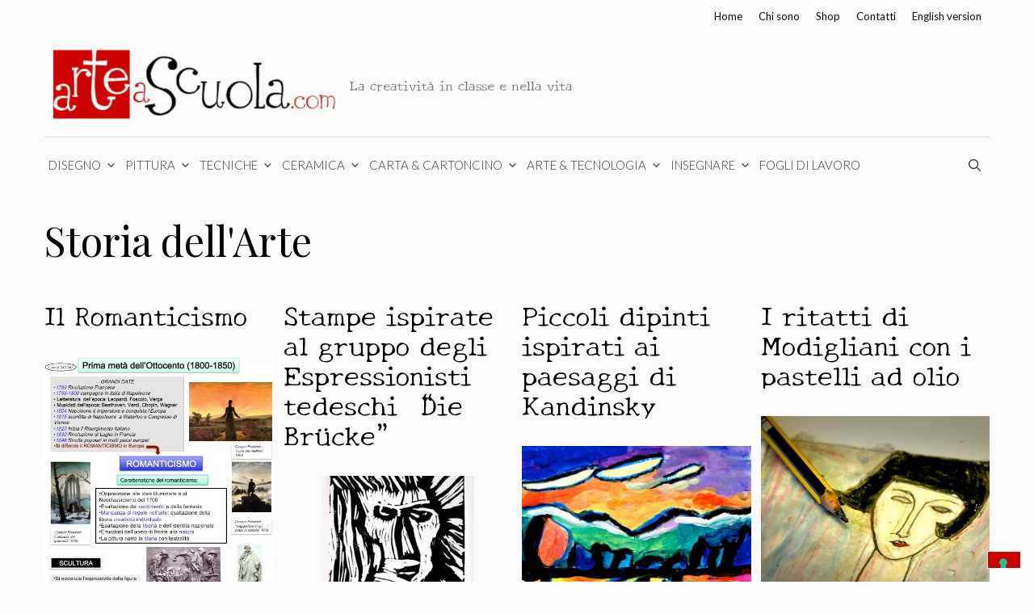

--- FILE ---
content_type: text/html; charset=UTF-8
request_url: https://arteascuola.com/it/category/insegnare/storia-dellarte/page/2/
body_size: 22579
content:
<!DOCTYPE html>
<html lang="it-IT">
<head>
	<meta charset="UTF-8">
				<script type="text/javascript" class="_iub_cs_skip">
				var _iub = _iub || {};
				_iub.csConfiguration = _iub.csConfiguration || {};
				_iub.csConfiguration.siteId = "2786105";
				_iub.csConfiguration.cookiePolicyId = "44346067";
							</script>
			<script class="_iub_cs_skip" src="https://cs.iubenda.com/autoblocking/2786105.js" fetchpriority="low"></script>
			<title>Storia dell&#8217;Arte &#8211; Pagina 2 &#8211; Arte a Scuola</title>
<meta name='robots' content='max-image-preview:large' />
	<style>img:is([sizes="auto" i], [sizes^="auto," i]) { contain-intrinsic-size: 3000px 1500px }</style>
	
            <script data-no-defer="1" data-ezscrex="false" data-cfasync="false" data-pagespeed-no-defer data-cookieconsent="ignore">
                var ctPublicFunctions = {"_ajax_nonce":"08e9bf76b9","_rest_nonce":"0113a581f2","_ajax_url":"\/it\/wp-admin\/admin-ajax.php","_rest_url":"https:\/\/arteascuola.com\/it\/wp-json\/","data__cookies_type":"native","data__ajax_type":"rest","data__bot_detector_enabled":0,"data__frontend_data_log_enabled":1,"cookiePrefix":"","wprocket_detected":false,"host_url":"arteascuola.com","text__ee_click_to_select":"Click to select the whole data","text__ee_original_email":"The complete one is","text__ee_got_it":"Got it","text__ee_blocked":"Blocked","text__ee_cannot_connect":"Cannot connect","text__ee_cannot_decode":"Can not decode email. Unknown reason","text__ee_email_decoder":"CleanTalk email decoder","text__ee_wait_for_decoding":"The magic is on the way!","text__ee_decoding_process":"Please wait a few seconds while we decode the contact data."}
            </script>
        
            <script data-no-defer="1" data-ezscrex="false" data-cfasync="false" data-pagespeed-no-defer data-cookieconsent="ignore">
                var ctPublic = {"_ajax_nonce":"08e9bf76b9","settings__forms__check_internal":"0","settings__forms__check_external":"0","settings__forms__force_protection":0,"settings__forms__search_test":"1","settings__forms__wc_add_to_cart":0,"settings__data__bot_detector_enabled":0,"settings__sfw__anti_crawler":"0","blog_home":"https:\/\/arteascuola.com\/it\/","pixel__setting":"0","pixel__enabled":false,"pixel__url":null,"data__email_check_before_post":1,"data__email_check_exist_post":0,"data__cookies_type":"native","data__key_is_ok":true,"data__visible_fields_required":true,"wl_brandname":"Anti-Spam by CleanTalk","wl_brandname_short":"CleanTalk","ct_checkjs_key":375926987,"emailEncoderPassKey":"7379cb581e98b0b1c38648df25171314","bot_detector_forms_excluded":"W10=","advancedCacheExists":false,"varnishCacheExists":false,"wc_ajax_add_to_cart":false}
            </script>
        <meta name="viewport" content="width=device-width, initial-scale=1"><link rel='dns-prefetch' href='//cdn.iubenda.com' />
<link rel='dns-prefetch' href='//ajax.googleapis.com' />
<link rel='dns-prefetch' href='//stats.wp.com' />
<link rel='dns-prefetch' href='//v0.wordpress.com' />
<link rel='dns-prefetch' href='//jetpack.wordpress.com' />
<link rel='dns-prefetch' href='//s0.wp.com' />
<link rel='dns-prefetch' href='//public-api.wordpress.com' />
<link rel='dns-prefetch' href='//0.gravatar.com' />
<link rel='dns-prefetch' href='//1.gravatar.com' />
<link rel='dns-prefetch' href='//2.gravatar.com' />
<link href='https://fonts.gstatic.com' crossorigin rel='preconnect' />
<link href='https://fonts.googleapis.com' crossorigin rel='preconnect' />
<link rel="alternate" type="application/rss+xml" title="Arte a Scuola &raquo; Feed" href="https://arteascuola.com/it/feed/" />
<link rel="alternate" type="application/rss+xml" title="Arte a Scuola &raquo; Feed dei commenti" href="https://arteascuola.com/it/comments/feed/" />
<link rel="alternate" type="application/rss+xml" title="Arte a Scuola &raquo; Storia dell&#039;Arte Feed della categoria" href="https://arteascuola.com/it/category/insegnare/storia-dellarte/feed/" />
<script>
window._wpemojiSettings = {"baseUrl":"https:\/\/s.w.org\/images\/core\/emoji\/16.0.1\/72x72\/","ext":".png","svgUrl":"https:\/\/s.w.org\/images\/core\/emoji\/16.0.1\/svg\/","svgExt":".svg","source":{"concatemoji":"https:\/\/arteascuola.com\/it\/wp-includes\/js\/wp-emoji-release.min.js?ver=6.8.3"}};
/*! This file is auto-generated */
!function(s,n){var o,i,e;function c(e){try{var t={supportTests:e,timestamp:(new Date).valueOf()};sessionStorage.setItem(o,JSON.stringify(t))}catch(e){}}function p(e,t,n){e.clearRect(0,0,e.canvas.width,e.canvas.height),e.fillText(t,0,0);var t=new Uint32Array(e.getImageData(0,0,e.canvas.width,e.canvas.height).data),a=(e.clearRect(0,0,e.canvas.width,e.canvas.height),e.fillText(n,0,0),new Uint32Array(e.getImageData(0,0,e.canvas.width,e.canvas.height).data));return t.every(function(e,t){return e===a[t]})}function u(e,t){e.clearRect(0,0,e.canvas.width,e.canvas.height),e.fillText(t,0,0);for(var n=e.getImageData(16,16,1,1),a=0;a<n.data.length;a++)if(0!==n.data[a])return!1;return!0}function f(e,t,n,a){switch(t){case"flag":return n(e,"\ud83c\udff3\ufe0f\u200d\u26a7\ufe0f","\ud83c\udff3\ufe0f\u200b\u26a7\ufe0f")?!1:!n(e,"\ud83c\udde8\ud83c\uddf6","\ud83c\udde8\u200b\ud83c\uddf6")&&!n(e,"\ud83c\udff4\udb40\udc67\udb40\udc62\udb40\udc65\udb40\udc6e\udb40\udc67\udb40\udc7f","\ud83c\udff4\u200b\udb40\udc67\u200b\udb40\udc62\u200b\udb40\udc65\u200b\udb40\udc6e\u200b\udb40\udc67\u200b\udb40\udc7f");case"emoji":return!a(e,"\ud83e\udedf")}return!1}function g(e,t,n,a){var r="undefined"!=typeof WorkerGlobalScope&&self instanceof WorkerGlobalScope?new OffscreenCanvas(300,150):s.createElement("canvas"),o=r.getContext("2d",{willReadFrequently:!0}),i=(o.textBaseline="top",o.font="600 32px Arial",{});return e.forEach(function(e){i[e]=t(o,e,n,a)}),i}function t(e){var t=s.createElement("script");t.src=e,t.defer=!0,s.head.appendChild(t)}"undefined"!=typeof Promise&&(o="wpEmojiSettingsSupports",i=["flag","emoji"],n.supports={everything:!0,everythingExceptFlag:!0},e=new Promise(function(e){s.addEventListener("DOMContentLoaded",e,{once:!0})}),new Promise(function(t){var n=function(){try{var e=JSON.parse(sessionStorage.getItem(o));if("object"==typeof e&&"number"==typeof e.timestamp&&(new Date).valueOf()<e.timestamp+604800&&"object"==typeof e.supportTests)return e.supportTests}catch(e){}return null}();if(!n){if("undefined"!=typeof Worker&&"undefined"!=typeof OffscreenCanvas&&"undefined"!=typeof URL&&URL.createObjectURL&&"undefined"!=typeof Blob)try{var e="postMessage("+g.toString()+"("+[JSON.stringify(i),f.toString(),p.toString(),u.toString()].join(",")+"));",a=new Blob([e],{type:"text/javascript"}),r=new Worker(URL.createObjectURL(a),{name:"wpTestEmojiSupports"});return void(r.onmessage=function(e){c(n=e.data),r.terminate(),t(n)})}catch(e){}c(n=g(i,f,p,u))}t(n)}).then(function(e){for(var t in e)n.supports[t]=e[t],n.supports.everything=n.supports.everything&&n.supports[t],"flag"!==t&&(n.supports.everythingExceptFlag=n.supports.everythingExceptFlag&&n.supports[t]);n.supports.everythingExceptFlag=n.supports.everythingExceptFlag&&!n.supports.flag,n.DOMReady=!1,n.readyCallback=function(){n.DOMReady=!0}}).then(function(){return e}).then(function(){var e;n.supports.everything||(n.readyCallback(),(e=n.source||{}).concatemoji?t(e.concatemoji):e.wpemoji&&e.twemoji&&(t(e.twemoji),t(e.wpemoji)))}))}((window,document),window._wpemojiSettings);
</script>
<link rel='stylesheet' id='generate-fonts-css' href='//fonts.googleapis.com/css?family=Lato:100,100italic,300,300italic,regular,italic,700,700italic,900,900italic|New+Tegomin|Playfair+Display:regular,italic,700,700italic,900,900italic' media='all' />
<style id='wp-emoji-styles-inline-css'>

	img.wp-smiley, img.emoji {
		display: inline !important;
		border: none !important;
		box-shadow: none !important;
		height: 1em !important;
		width: 1em !important;
		margin: 0 0.07em !important;
		vertical-align: -0.1em !important;
		background: none !important;
		padding: 0 !important;
	}
</style>
<link rel='stylesheet' id='wp-block-library-css' href='https://arteascuola.com/it/wp-includes/css/dist/block-library/style.min.css?ver=6.8.3' media='all' />
<style id='classic-theme-styles-inline-css'>
/*! This file is auto-generated */
.wp-block-button__link{color:#fff;background-color:#32373c;border-radius:9999px;box-shadow:none;text-decoration:none;padding:calc(.667em + 2px) calc(1.333em + 2px);font-size:1.125em}.wp-block-file__button{background:#32373c;color:#fff;text-decoration:none}
</style>
<link rel='stylesheet' id='mediaelement-css' href='https://arteascuola.com/it/wp-includes/js/mediaelement/mediaelementplayer-legacy.min.css?ver=4.2.17' media='all' />
<link rel='stylesheet' id='wp-mediaelement-css' href='https://arteascuola.com/it/wp-includes/js/mediaelement/wp-mediaelement.min.css?ver=6.8.3' media='all' />
<style id='jetpack-sharing-buttons-style-inline-css'>
.jetpack-sharing-buttons__services-list{display:flex;flex-direction:row;flex-wrap:wrap;gap:0;list-style-type:none;margin:5px;padding:0}.jetpack-sharing-buttons__services-list.has-small-icon-size{font-size:12px}.jetpack-sharing-buttons__services-list.has-normal-icon-size{font-size:16px}.jetpack-sharing-buttons__services-list.has-large-icon-size{font-size:24px}.jetpack-sharing-buttons__services-list.has-huge-icon-size{font-size:36px}@media print{.jetpack-sharing-buttons__services-list{display:none!important}}.editor-styles-wrapper .wp-block-jetpack-sharing-buttons{gap:0;padding-inline-start:0}ul.jetpack-sharing-buttons__services-list.has-background{padding:1.25em 2.375em}
</style>
<style id='global-styles-inline-css'>
:root{--wp--preset--aspect-ratio--square: 1;--wp--preset--aspect-ratio--4-3: 4/3;--wp--preset--aspect-ratio--3-4: 3/4;--wp--preset--aspect-ratio--3-2: 3/2;--wp--preset--aspect-ratio--2-3: 2/3;--wp--preset--aspect-ratio--16-9: 16/9;--wp--preset--aspect-ratio--9-16: 9/16;--wp--preset--color--black: #000000;--wp--preset--color--cyan-bluish-gray: #abb8c3;--wp--preset--color--white: #ffffff;--wp--preset--color--pale-pink: #f78da7;--wp--preset--color--vivid-red: #cf2e2e;--wp--preset--color--luminous-vivid-orange: #ff6900;--wp--preset--color--luminous-vivid-amber: #fcb900;--wp--preset--color--light-green-cyan: #7bdcb5;--wp--preset--color--vivid-green-cyan: #00d084;--wp--preset--color--pale-cyan-blue: #8ed1fc;--wp--preset--color--vivid-cyan-blue: #0693e3;--wp--preset--color--vivid-purple: #9b51e0;--wp--preset--color--contrast: var(--contrast);--wp--preset--color--contrast-2: var(--contrast-2);--wp--preset--color--contrast-3: var(--contrast-3);--wp--preset--color--base: var(--base);--wp--preset--color--base-2: var(--base-2);--wp--preset--color--base-3: var(--base-3);--wp--preset--color--accent: var(--accent);--wp--preset--gradient--vivid-cyan-blue-to-vivid-purple: linear-gradient(135deg,rgba(6,147,227,1) 0%,rgb(155,81,224) 100%);--wp--preset--gradient--light-green-cyan-to-vivid-green-cyan: linear-gradient(135deg,rgb(122,220,180) 0%,rgb(0,208,130) 100%);--wp--preset--gradient--luminous-vivid-amber-to-luminous-vivid-orange: linear-gradient(135deg,rgba(252,185,0,1) 0%,rgba(255,105,0,1) 100%);--wp--preset--gradient--luminous-vivid-orange-to-vivid-red: linear-gradient(135deg,rgba(255,105,0,1) 0%,rgb(207,46,46) 100%);--wp--preset--gradient--very-light-gray-to-cyan-bluish-gray: linear-gradient(135deg,rgb(238,238,238) 0%,rgb(169,184,195) 100%);--wp--preset--gradient--cool-to-warm-spectrum: linear-gradient(135deg,rgb(74,234,220) 0%,rgb(151,120,209) 20%,rgb(207,42,186) 40%,rgb(238,44,130) 60%,rgb(251,105,98) 80%,rgb(254,248,76) 100%);--wp--preset--gradient--blush-light-purple: linear-gradient(135deg,rgb(255,206,236) 0%,rgb(152,150,240) 100%);--wp--preset--gradient--blush-bordeaux: linear-gradient(135deg,rgb(254,205,165) 0%,rgb(254,45,45) 50%,rgb(107,0,62) 100%);--wp--preset--gradient--luminous-dusk: linear-gradient(135deg,rgb(255,203,112) 0%,rgb(199,81,192) 50%,rgb(65,88,208) 100%);--wp--preset--gradient--pale-ocean: linear-gradient(135deg,rgb(255,245,203) 0%,rgb(182,227,212) 50%,rgb(51,167,181) 100%);--wp--preset--gradient--electric-grass: linear-gradient(135deg,rgb(202,248,128) 0%,rgb(113,206,126) 100%);--wp--preset--gradient--midnight: linear-gradient(135deg,rgb(2,3,129) 0%,rgb(40,116,252) 100%);--wp--preset--font-size--small: 13px;--wp--preset--font-size--medium: 20px;--wp--preset--font-size--large: 36px;--wp--preset--font-size--x-large: 42px;--wp--preset--spacing--20: 0.44rem;--wp--preset--spacing--30: 0.67rem;--wp--preset--spacing--40: 1rem;--wp--preset--spacing--50: 1.5rem;--wp--preset--spacing--60: 2.25rem;--wp--preset--spacing--70: 3.38rem;--wp--preset--spacing--80: 5.06rem;--wp--preset--shadow--natural: 6px 6px 9px rgba(0, 0, 0, 0.2);--wp--preset--shadow--deep: 12px 12px 50px rgba(0, 0, 0, 0.4);--wp--preset--shadow--sharp: 6px 6px 0px rgba(0, 0, 0, 0.2);--wp--preset--shadow--outlined: 6px 6px 0px -3px rgba(255, 255, 255, 1), 6px 6px rgba(0, 0, 0, 1);--wp--preset--shadow--crisp: 6px 6px 0px rgba(0, 0, 0, 1);}:where(.is-layout-flex){gap: 0.5em;}:where(.is-layout-grid){gap: 0.5em;}body .is-layout-flex{display: flex;}.is-layout-flex{flex-wrap: wrap;align-items: center;}.is-layout-flex > :is(*, div){margin: 0;}body .is-layout-grid{display: grid;}.is-layout-grid > :is(*, div){margin: 0;}:where(.wp-block-columns.is-layout-flex){gap: 2em;}:where(.wp-block-columns.is-layout-grid){gap: 2em;}:where(.wp-block-post-template.is-layout-flex){gap: 1.25em;}:where(.wp-block-post-template.is-layout-grid){gap: 1.25em;}.has-black-color{color: var(--wp--preset--color--black) !important;}.has-cyan-bluish-gray-color{color: var(--wp--preset--color--cyan-bluish-gray) !important;}.has-white-color{color: var(--wp--preset--color--white) !important;}.has-pale-pink-color{color: var(--wp--preset--color--pale-pink) !important;}.has-vivid-red-color{color: var(--wp--preset--color--vivid-red) !important;}.has-luminous-vivid-orange-color{color: var(--wp--preset--color--luminous-vivid-orange) !important;}.has-luminous-vivid-amber-color{color: var(--wp--preset--color--luminous-vivid-amber) !important;}.has-light-green-cyan-color{color: var(--wp--preset--color--light-green-cyan) !important;}.has-vivid-green-cyan-color{color: var(--wp--preset--color--vivid-green-cyan) !important;}.has-pale-cyan-blue-color{color: var(--wp--preset--color--pale-cyan-blue) !important;}.has-vivid-cyan-blue-color{color: var(--wp--preset--color--vivid-cyan-blue) !important;}.has-vivid-purple-color{color: var(--wp--preset--color--vivid-purple) !important;}.has-black-background-color{background-color: var(--wp--preset--color--black) !important;}.has-cyan-bluish-gray-background-color{background-color: var(--wp--preset--color--cyan-bluish-gray) !important;}.has-white-background-color{background-color: var(--wp--preset--color--white) !important;}.has-pale-pink-background-color{background-color: var(--wp--preset--color--pale-pink) !important;}.has-vivid-red-background-color{background-color: var(--wp--preset--color--vivid-red) !important;}.has-luminous-vivid-orange-background-color{background-color: var(--wp--preset--color--luminous-vivid-orange) !important;}.has-luminous-vivid-amber-background-color{background-color: var(--wp--preset--color--luminous-vivid-amber) !important;}.has-light-green-cyan-background-color{background-color: var(--wp--preset--color--light-green-cyan) !important;}.has-vivid-green-cyan-background-color{background-color: var(--wp--preset--color--vivid-green-cyan) !important;}.has-pale-cyan-blue-background-color{background-color: var(--wp--preset--color--pale-cyan-blue) !important;}.has-vivid-cyan-blue-background-color{background-color: var(--wp--preset--color--vivid-cyan-blue) !important;}.has-vivid-purple-background-color{background-color: var(--wp--preset--color--vivid-purple) !important;}.has-black-border-color{border-color: var(--wp--preset--color--black) !important;}.has-cyan-bluish-gray-border-color{border-color: var(--wp--preset--color--cyan-bluish-gray) !important;}.has-white-border-color{border-color: var(--wp--preset--color--white) !important;}.has-pale-pink-border-color{border-color: var(--wp--preset--color--pale-pink) !important;}.has-vivid-red-border-color{border-color: var(--wp--preset--color--vivid-red) !important;}.has-luminous-vivid-orange-border-color{border-color: var(--wp--preset--color--luminous-vivid-orange) !important;}.has-luminous-vivid-amber-border-color{border-color: var(--wp--preset--color--luminous-vivid-amber) !important;}.has-light-green-cyan-border-color{border-color: var(--wp--preset--color--light-green-cyan) !important;}.has-vivid-green-cyan-border-color{border-color: var(--wp--preset--color--vivid-green-cyan) !important;}.has-pale-cyan-blue-border-color{border-color: var(--wp--preset--color--pale-cyan-blue) !important;}.has-vivid-cyan-blue-border-color{border-color: var(--wp--preset--color--vivid-cyan-blue) !important;}.has-vivid-purple-border-color{border-color: var(--wp--preset--color--vivid-purple) !important;}.has-vivid-cyan-blue-to-vivid-purple-gradient-background{background: var(--wp--preset--gradient--vivid-cyan-blue-to-vivid-purple) !important;}.has-light-green-cyan-to-vivid-green-cyan-gradient-background{background: var(--wp--preset--gradient--light-green-cyan-to-vivid-green-cyan) !important;}.has-luminous-vivid-amber-to-luminous-vivid-orange-gradient-background{background: var(--wp--preset--gradient--luminous-vivid-amber-to-luminous-vivid-orange) !important;}.has-luminous-vivid-orange-to-vivid-red-gradient-background{background: var(--wp--preset--gradient--luminous-vivid-orange-to-vivid-red) !important;}.has-very-light-gray-to-cyan-bluish-gray-gradient-background{background: var(--wp--preset--gradient--very-light-gray-to-cyan-bluish-gray) !important;}.has-cool-to-warm-spectrum-gradient-background{background: var(--wp--preset--gradient--cool-to-warm-spectrum) !important;}.has-blush-light-purple-gradient-background{background: var(--wp--preset--gradient--blush-light-purple) !important;}.has-blush-bordeaux-gradient-background{background: var(--wp--preset--gradient--blush-bordeaux) !important;}.has-luminous-dusk-gradient-background{background: var(--wp--preset--gradient--luminous-dusk) !important;}.has-pale-ocean-gradient-background{background: var(--wp--preset--gradient--pale-ocean) !important;}.has-electric-grass-gradient-background{background: var(--wp--preset--gradient--electric-grass) !important;}.has-midnight-gradient-background{background: var(--wp--preset--gradient--midnight) !important;}.has-small-font-size{font-size: var(--wp--preset--font-size--small) !important;}.has-medium-font-size{font-size: var(--wp--preset--font-size--medium) !important;}.has-large-font-size{font-size: var(--wp--preset--font-size--large) !important;}.has-x-large-font-size{font-size: var(--wp--preset--font-size--x-large) !important;}
:where(.wp-block-post-template.is-layout-flex){gap: 1.25em;}:where(.wp-block-post-template.is-layout-grid){gap: 1.25em;}
:where(.wp-block-columns.is-layout-flex){gap: 2em;}:where(.wp-block-columns.is-layout-grid){gap: 2em;}
:root :where(.wp-block-pullquote){font-size: 1.5em;line-height: 1.6;}
</style>
<link rel='stylesheet' id='cleantalk-public-css-css' href='https://arteascuola.com/it/wp-content/plugins/cleantalk-spam-protect/css/cleantalk-public.min.css?ver=6.71_1769178544' media='all' />
<link rel='stylesheet' id='cleantalk-email-decoder-css-css' href='https://arteascuola.com/it/wp-content/plugins/cleantalk-spam-protect/css/cleantalk-email-decoder.min.css?ver=6.71_1769178544' media='all' />
<link rel='stylesheet' id='email-subscribers-css' href='https://arteascuola.com/it/wp-content/plugins/email-subscribers/lite/public/css/email-subscribers-public.css?ver=5.9.14' media='all' />
<link rel='stylesheet' id='wp-show-posts-css' href='https://arteascuola.com/it/wp-content/plugins/wp-show-posts/css/wp-show-posts-min.css?ver=1.1.6' media='all' />
<link rel='stylesheet' id='generate-widget-areas-css' href='https://arteascuola.com/it/wp-content/themes/generatepress/assets/css/components/widget-areas.min.css?ver=3.6.0' media='all' />
<link rel='stylesheet' id='generate-style-css' href='https://arteascuola.com/it/wp-content/themes/generatepress/assets/css/main.min.css?ver=3.6.0' media='all' />
<style id='generate-style-inline-css'>
.page-header {margin-bottom: 12px;margin-left: 12px}#nav-below {display:none;}.no-featured-image-padding .post-image {margin-left:-0px;margin-right:-0px;}.post-image-above-header .no-featured-image-padding .inside-article .post-image {margin-top:-0px;}@media (max-width:768px){.no-featured-image-padding .post-image {margin-left:-20px;margin-right:-20px;}.post-image-above-header .no-featured-image-padding .inside-article .post-image {margin-top:-20px;}}
.generate-columns {margin-bottom: 12px;padding-left: 12px;}.generate-columns-container {margin-left: -12px;}.page-header {margin-bottom: 12px;margin-left: 12px}.generate-columns-container > .paging-navigation {margin-left: 12px;}
body{background-color:#fbfbfb;color:#000000;}a{color:#0a0002;}a:hover, a:focus, a:active{color:#cb0300;}.grid-container{max-width:1170px;}.wp-block-group__inner-container{max-width:1170px;margin-left:auto;margin-right:auto;}.navigation-search{position:absolute;left:-99999px;pointer-events:none;visibility:hidden;z-index:20;width:100%;top:0;transition:opacity 100ms ease-in-out;opacity:0;}.navigation-search.nav-search-active{left:0;right:0;pointer-events:auto;visibility:visible;opacity:1;}.navigation-search input[type="search"]{outline:0;border:0;vertical-align:bottom;line-height:1;opacity:0.9;width:100%;z-index:20;border-radius:0;-webkit-appearance:none;height:60px;}.navigation-search input::-ms-clear{display:none;width:0;height:0;}.navigation-search input::-ms-reveal{display:none;width:0;height:0;}.navigation-search input::-webkit-search-decoration, .navigation-search input::-webkit-search-cancel-button, .navigation-search input::-webkit-search-results-button, .navigation-search input::-webkit-search-results-decoration{display:none;}.gen-sidebar-nav .navigation-search{top:auto;bottom:0;}:root{--contrast:#222222;--contrast-2:#575760;--contrast-3:#b2b2be;--base:#f0f0f0;--base-2:#f7f8f9;--base-3:#ffffff;--accent:#1e73be;}:root .has-contrast-color{color:var(--contrast);}:root .has-contrast-background-color{background-color:var(--contrast);}:root .has-contrast-2-color{color:var(--contrast-2);}:root .has-contrast-2-background-color{background-color:var(--contrast-2);}:root .has-contrast-3-color{color:var(--contrast-3);}:root .has-contrast-3-background-color{background-color:var(--contrast-3);}:root .has-base-color{color:var(--base);}:root .has-base-background-color{background-color:var(--base);}:root .has-base-2-color{color:var(--base-2);}:root .has-base-2-background-color{background-color:var(--base-2);}:root .has-base-3-color{color:var(--base-3);}:root .has-base-3-background-color{background-color:var(--base-3);}:root .has-accent-color{color:var(--accent);}:root .has-accent-background-color{background-color:var(--accent);}body, button, input, select, textarea{font-family:"Lato", sans-serif;font-weight:300;}body{line-height:1.6;}.entry-content > [class*="wp-block-"]:not(:last-child):not(.wp-block-heading){margin-bottom:1.5em;}.main-title{text-transform:uppercase;font-size:29px;}.site-description{font-family:"New Tegomin", sans-serif;font-size:16px;}.main-navigation a, .menu-toggle{font-weight:300;text-transform:uppercase;}.main-navigation .main-nav ul ul li a{font-size:14px;}.widget-title{font-family:"Lato", sans-serif;font-weight:500;text-transform:uppercase;font-size:15px;margin-bottom:8px;}.sidebar .widget, .footer-widgets .widget{font-size:14px;}button:not(.menu-toggle),html input[type="button"],input[type="reset"],input[type="submit"],.button,.wp-block-button .wp-block-button__link{font-weight:500;text-transform:uppercase;font-size:14px;}h1{font-family:"Playfair Display", serif;font-size:50px;}h2{font-family:"New Tegomin";font-size:34px;}h3{font-family:"New Tegomin", sans-serif;font-size:24px;}h4{font-weight:700;font-size:18px;}h5{font-size:inherit;}@media (max-width:768px){.main-title{font-size:30px;}h1{font-size:30px;}h2{font-size:24px;}}.top-bar{background-color:#fbfbfb;color:#0a0a0a;}.top-bar a{color:#0a0a0a;}.top-bar a:hover{color:#cb0300;}.site-header{color:#3a3a3a;}.site-header a{color:#3a3a3a;}.main-title a,.main-title a:hover{color:#222222;}.site-description{color:#757575;}.main-navigation,.main-navigation ul ul{background-color:rgba(255,255,255,0);}.main-navigation .main-nav ul li a, .main-navigation .menu-toggle, .main-navigation .menu-bar-items{color:#3a3a3a;}.main-navigation .main-nav ul li:not([class*="current-menu-"]):hover > a, .main-navigation .main-nav ul li:not([class*="current-menu-"]):focus > a, .main-navigation .main-nav ul li.sfHover:not([class*="current-menu-"]) > a, .main-navigation .menu-bar-item:hover > a, .main-navigation .menu-bar-item.sfHover > a{color:#cb0300;background-color:#ededed;}button.menu-toggle:hover,button.menu-toggle:focus{color:#3a3a3a;}.main-navigation .main-nav ul li[class*="current-menu-"] > a{color:#3a3a3a;background-color:rgba(63,63,63,0);}.navigation-search input[type="search"],.navigation-search input[type="search"]:active, .navigation-search input[type="search"]:focus, .main-navigation .main-nav ul li.search-item.active > a, .main-navigation .menu-bar-items .search-item.active > a{color:#0a0a0a;background-color:#ededed;}.main-navigation ul ul{background-color:#fbfbfb;}.main-navigation .main-nav ul ul li a{color:#515151;}.main-navigation .main-nav ul ul li:not([class*="current-menu-"]):hover > a,.main-navigation .main-nav ul ul li:not([class*="current-menu-"]):focus > a, .main-navigation .main-nav ul ul li.sfHover:not([class*="current-menu-"]) > a{color:#cb0300;background-color:#ededed;}.main-navigation .main-nav ul ul li[class*="current-menu-"] > a{color:#8f919e;background-color:#4f4f4f;}.separate-containers .inside-article, .separate-containers .comments-area, .separate-containers .page-header, .one-container .container, .separate-containers .paging-navigation, .inside-page-header{background-color:#fbfbfb;}.entry-title a{color:#000000;}.entry-title a:hover{color:#000000;}.entry-meta{color:#595959;}.entry-meta a{color:#595959;}.entry-meta a:hover{color:#222222;}h2{color:#222222;}.sidebar .widget{background-color:#f4f6f7;}.sidebar .widget .widget-title{color:#3a3a3a;}.footer-widgets{color:#3a3a3a;background-color:rgba(0,0,0,0);}.footer-widgets a{color:#cb0300;}.footer-widgets a:hover{color:#222222;}.footer-widgets .widget-title{color:#cb0300;}.site-info{color:#cb0300;background-color:rgba(34,34,34,0);}.site-info a{color:#0a0a0a;}.site-info a:hover{color:#606060;}.footer-bar .widget_nav_menu .current-menu-item a{color:#606060;}input[type="text"],input[type="email"],input[type="url"],input[type="password"],input[type="search"],input[type="tel"],input[type="number"],textarea,select{color:#666666;background-color:#fafafa;border-color:#cccccc;}input[type="text"]:focus,input[type="email"]:focus,input[type="url"]:focus,input[type="password"]:focus,input[type="search"]:focus,input[type="tel"]:focus,input[type="number"]:focus,textarea:focus,select:focus{color:#666666;background-color:#ffffff;border-color:#bfbfbf;}button,html input[type="button"],input[type="reset"],input[type="submit"],a.button,a.wp-block-button__link:not(.has-background){color:#ffffff;background-color:#cb0300;}button:hover,html input[type="button"]:hover,input[type="reset"]:hover,input[type="submit"]:hover,a.button:hover,button:focus,html input[type="button"]:focus,input[type="reset"]:focus,input[type="submit"]:focus,a.button:focus,a.wp-block-button__link:not(.has-background):active,a.wp-block-button__link:not(.has-background):focus,a.wp-block-button__link:not(.has-background):hover{color:#b5005a;background-color:#ffffff;}a.generate-back-to-top{background-color:rgba( 0,0,0,0.4 );color:#ffffff;}a.generate-back-to-top:hover,a.generate-back-to-top:focus{background-color:rgba( 0,0,0,0.6 );color:#ffffff;}:root{--gp-search-modal-bg-color:var(--base-3);--gp-search-modal-text-color:var(--contrast);--gp-search-modal-overlay-bg-color:rgba(0,0,0,0.2);}@media (max-width: 768px){.main-navigation .menu-bar-item:hover > a, .main-navigation .menu-bar-item.sfHover > a{background:none;color:#3a3a3a;}}.inside-top-bar{padding:10px;}.inside-top-bar.grid-container{max-width:1190px;}.inside-header{padding:20px 10px 20px 10px;}.inside-header.grid-container{max-width:1190px;}.separate-containers .inside-article, .separate-containers .comments-area, .separate-containers .page-header, .separate-containers .paging-navigation, .one-container .site-content, .inside-page-header{padding:0px 0px 60px 0px;}.site-main .wp-block-group__inner-container{padding:0px 0px 60px 0px;}.separate-containers .paging-navigation{padding-top:20px;padding-bottom:20px;}.entry-content .alignwide, body:not(.no-sidebar) .entry-content .alignfull{margin-left:-0px;width:calc(100% + 0px);max-width:calc(100% + 0px);}.one-container.right-sidebar .site-main,.one-container.both-right .site-main{margin-right:0px;}.one-container.left-sidebar .site-main,.one-container.both-left .site-main{margin-left:0px;}.one-container.both-sidebars .site-main{margin:0px;}.sidebar .widget, .page-header, .widget-area .main-navigation, .site-main > *{margin-bottom:12px;}.separate-containers .site-main{margin:12px;}.both-right .inside-left-sidebar,.both-left .inside-left-sidebar{margin-right:6px;}.both-right .inside-right-sidebar,.both-left .inside-right-sidebar{margin-left:6px;}.one-container.archive .post:not(:last-child):not(.is-loop-template-item), .one-container.blog .post:not(:last-child):not(.is-loop-template-item){padding-bottom:60px;}.separate-containers .featured-image{margin-top:12px;}.separate-containers .inside-right-sidebar, .separate-containers .inside-left-sidebar{margin-top:12px;margin-bottom:12px;}.main-navigation .main-nav ul li a,.menu-toggle,.main-navigation .menu-bar-item > a{padding-left:11px;padding-right:11px;line-height:68px;}.main-navigation .main-nav ul ul li a{padding:8px 11px 8px 11px;}.main-navigation ul ul{width:155px;}.navigation-search input[type="search"]{height:68px;}.rtl .menu-item-has-children .dropdown-menu-toggle{padding-left:11px;}.menu-item-has-children .dropdown-menu-toggle{padding-right:11px;}.menu-item-has-children ul .dropdown-menu-toggle{padding-top:8px;padding-bottom:8px;margin-top:-8px;}.rtl .main-navigation .main-nav ul li.menu-item-has-children > a{padding-right:11px;}.widget-area .widget{padding:15px;}.footer-widgets-container.grid-container{max-width:1250px;}.inside-site-info{padding:20px;}.inside-site-info.grid-container{max-width:1210px;}@media (max-width:768px){.separate-containers .inside-article, .separate-containers .comments-area, .separate-containers .page-header, .separate-containers .paging-navigation, .one-container .site-content, .inside-page-header{padding:20px;}.site-main .wp-block-group__inner-container{padding:20px;}.inside-site-info{padding-right:10px;padding-left:10px;}.entry-content .alignwide, body:not(.no-sidebar) .entry-content .alignfull{margin-left:-20px;width:calc(100% + 40px);max-width:calc(100% + 40px);}.one-container .site-main .paging-navigation{margin-bottom:12px;}}/* End cached CSS */.is-right-sidebar{width:25%;}.is-left-sidebar{width:25%;}.site-content .content-area{width:100%;}@media (max-width: 768px){.main-navigation .menu-toggle,.sidebar-nav-mobile:not(#sticky-placeholder){display:block;}.main-navigation ul,.gen-sidebar-nav,.main-navigation:not(.slideout-navigation):not(.toggled) .main-nav > ul,.has-inline-mobile-toggle #site-navigation .inside-navigation > *:not(.navigation-search):not(.main-nav){display:none;}.nav-align-right .inside-navigation,.nav-align-center .inside-navigation{justify-content:space-between;}}
.dynamic-author-image-rounded{border-radius:100%;}.dynamic-featured-image, .dynamic-author-image{vertical-align:middle;}.one-container.blog .dynamic-content-template:not(:last-child), .one-container.archive .dynamic-content-template:not(:last-child){padding-bottom:0px;}.dynamic-entry-excerpt > p:last-child{margin-bottom:0px;}
.page-hero{padding-top:30px;padding-bottom:30px;}.inside-page-hero > *:last-child{margin-bottom:0px;}.page-hero time.updated{display:none;}@media (max-width:768px){.page-hero{padding-right:15px;padding-left:15px;}}
</style>
<link rel='stylesheet' id='simple-social-icons-font-css' href='https://arteascuola.com/it/wp-content/plugins/simple-social-icons/css/style.css?ver=4.0.0' media='all' />
<style id='generateblocks-inline-css'>
:root{--gb-container-width:1170px;}.gb-container .wp-block-image img{vertical-align:middle;}.gb-grid-wrapper .wp-block-image{margin-bottom:0;}.gb-highlight{background:none;}.gb-shape{line-height:0;}.gb-container-link{position:absolute;top:0;right:0;bottom:0;left:0;z-index:99;}
</style>
<link rel='stylesheet' id='generate-blog-css' href='https://arteascuola.com/it/wp-content/plugins/gp-premium/blog/functions/css/style.min.css?ver=2.5.5' media='all' />
<link rel='stylesheet' id='generate-offside-css' href='https://arteascuola.com/it/wp-content/plugins/gp-premium/menu-plus/functions/css/offside.min.css?ver=2.5.5' media='all' />
<style id='generate-offside-inline-css'>
:root{--gp-slideout-width:265px;}.slideout-navigation.main-navigation{background-color:#fbfbfb;}.slideout-navigation.main-navigation .main-nav ul li a{color:#3a3a3a;font-weight:normal;text-transform:none;}.slideout-navigation.main-navigation.do-overlay .main-nav ul ul li a{font-size:1em;}.slideout-navigation.main-navigation .main-nav ul li:not([class*="current-menu-"]):hover > a, .slideout-navigation.main-navigation .main-nav ul li:not([class*="current-menu-"]):focus > a, .slideout-navigation.main-navigation .main-nav ul li.sfHover:not([class*="current-menu-"]) > a{color:#fbfbfb;background-color:#3a3a3c;}.slideout-navigation.main-navigation .main-nav ul li[class*="current-menu-"] > a{color:#fbfbfb;background-color:#3a3a3c;}.slideout-navigation, .slideout-navigation a{color:#3a3a3a;}.slideout-navigation button.slideout-exit{color:#3a3a3a;padding-left:11px;padding-right:11px;}.slide-opened nav.toggled .menu-toggle:before{display:none;}@media (max-width: 768px){.menu-bar-item.slideout-toggle{display:none;}}
</style>
<!--n2css--><!--n2js-->
<script  type="text/javascript" class=" _iub_cs_skip" id="iubenda-head-inline-scripts-0">
var _iub = _iub || [];
_iub.csConfiguration = {"askConsentAtCookiePolicyUpdate":true,"countryDetection":true,"enableFadp":true,"enableLgpd":true,"enableTcf":true,"enableUspr":true,"floatingPreferencesButtonDisplay":"bottom-right","lgpdAppliesGlobally":false,"perPurposeConsent":true,"siteId":2786105,"tcfPurposes":{"2":"consent_only","7":"consent_only","8":"consent_only","9":"consent_only","10":"consent_only"},"whitelabel":false,"cookiePolicyId":44346067,"lang":"it", "banner":{ "acceptButtonDisplay":true,"closeButtonDisplay":false,"customizeButtonDisplay":true,"explicitWithdrawal":true,"listPurposes":true,"ownerName":"arteascuola.com","position":"float-top-center","rejectButtonDisplay":true,"showPurposesToggles":true,"showTotalNumberOfProviders":true }};
</script>
<script  type="text/javascript" class=" _iub_cs_skip" src="//cdn.iubenda.com/cs/tcf/stub-v2.js?ver=3.12.5" id="iubenda-head-scripts-1-js"></script>
<script  type="text/javascript" class=" _iub_cs_skip" src="//cdn.iubenda.com/cs/tcf/safe-tcf-v2.js?ver=3.12.5" id="iubenda-head-scripts-2-js"></script>
<script  type="text/javascript" class=" _iub_cs_skip" src="//cdn.iubenda.com/cs/gpp/stub.js?ver=3.12.5" id="iubenda-head-scripts-3-js"></script>
<script  type="text/javascript" charset="UTF-8" async="" class=" _iub_cs_skip" src="//cdn.iubenda.com/cs/iubenda_cs.js?ver=3.12.5" id="iubenda-head-scripts-4-js"></script>
<script src="https://arteascuola.com/it/wp-content/plugins/cleantalk-spam-protect/js/apbct-public-bundle_gathering.min.js?ver=6.71_1769178544" id="apbct-public-bundle_gathering.min-js-js"></script>
<script src="https://arteascuola.com/it/wp-includes/js/jquery/jquery.min.js?ver=3.7.1" id="jquery-core-js"></script>
<script src="https://arteascuola.com/it/wp-includes/js/jquery/jquery-migrate.min.js?ver=3.4.1" id="jquery-migrate-js"></script>
<link rel="https://api.w.org/" href="https://arteascuola.com/it/wp-json/" /><link rel="alternate" title="JSON" type="application/json" href="https://arteascuola.com/it/wp-json/wp/v2/categories/33" /><link rel="EditURI" type="application/rsd+xml" title="RSD" href="https://arteascuola.com/it/xmlrpc.php?rsd" />
<meta name="generator" content="WordPress 6.8.3" />
	<style>img#wpstats{display:none}</style>
		<script async src="//pagead2.googlesyndication.com/pagead/js/adsbygoogle.js"></script>
<script>
     (adsbygoogle = window.adsbygoogle || []).push({
          google_ad_client: "ca-pub-6547882142252226",
          enable_page_level_ads: true
     });
</script>
<script async src="https://pagead2.googlesyndication.com/pagead/js/adsbygoogle.js?client=ca-pub-2132969455421402"
     crossorigin="anonymous"></script>
<!-- Jetpack Open Graph Tags -->
<meta property="og:type" content="website" />
<meta property="og:title" content="Storia dell&#8217;Arte &#8211; Pagina 2 &#8211; Arte a Scuola" />
<meta property="og:url" content="https://arteascuola.com/it/category/insegnare/storia-dellarte/" />
<meta property="og:site_name" content="Arte a Scuola" />
<meta property="og:image" content="https://arteascuola.com/it/wp-content/uploads/2021/05/cropped-arteascuola-site-icon.jpg" />
<meta property="og:image:width" content="512" />
<meta property="og:image:height" content="512" />
<meta property="og:image:alt" content="" />
<meta property="og:locale" content="it_IT" />

<!-- End Jetpack Open Graph Tags -->
<link rel="icon" href="https://arteascuola.com/it/wp-content/uploads/2021/05/cropped-arteascuola-site-icon-32x32.jpg" sizes="32x32" />
<link rel="icon" href="https://arteascuola.com/it/wp-content/uploads/2021/05/cropped-arteascuola-site-icon-192x192.jpg" sizes="192x192" />
<link rel="apple-touch-icon" href="https://arteascuola.com/it/wp-content/uploads/2021/05/cropped-arteascuola-site-icon-180x180.jpg" />
<meta name="msapplication-TileImage" content="https://arteascuola.com/it/wp-content/uploads/2021/05/cropped-arteascuola-site-icon-270x270.jpg" />
		<style id="wp-custom-css">
			/* GeneratePress Site CSS */ /* Colors */
.main-navigation ul li:after {
    background-color: #000;
}

.main-navigation .inside-navigation {
    border-top: 0.5px solid #d4d7d8;
}

.wpsp-card, .wpsp-card a, .wpsp-card .wp-show-posts-meta a, .wpsp-card .wp-show-posts-meta a:visited {
    color: #fff;
}
.navigation-search.nav-search-active {
	background-color: rgba(255,255,255,0.95);
	top: 100%;
}

/* Theme Global */
@media (min-width: 769px) {
    body {
        margin: 0 30px;
    }
}

body.single-post.no-sidebar .site-content {
    max-width: 720px;
    margin-left: auto;
    margin-right: auto;
}

/* Navigation */
.second-nav.grid-container {
    padding: 0;
}

@media (min-width: 769px) {
    .main-navigation ul li {
        position: relative;
    }

    .main-navigation ul li:after {
        content: '';
        position: absolute;
        height: 0;
        width: 100%;
        bottom: 0;
        left: 0;
        pointer-events: none;
        filter: hue-rotation(90deg);
        -webkit-filter: hue-rotation(90deg);
        -webkit-transition: height 0.35s ease;
        transition: height 0.35s ease;
    }

    .main-navigation ul li:hover:after, .main-navigation ul li.current-menu-item:after {
        height: 6px;
    }
}

/* Widgets */
.widget-title {
    margin: 1em 0;
    font-size: 0.8em !Important;
}

.widget .wp-show-posts article {
    margin-bottom: 0.5em !important;
}

.zero-padding {
    padding: 0 !important;
}

.widget.no-background {
    background-color: transparent;
}

/* Buttons */
button, html input[type="button"], input[type="reset"], input[type="submit"], a.button, a.button:visited, a.wp-block-button__link:not(.has-background) {
    pointer-events: initial !important;
    border-color: inherit;
    border: 1px solid;
}

/* Page Heros */
.page-hero.overlay {
    -webkit-box-shadow: inset 0px -180px 83px -15px rgba(0, 0, 0, 0.75);
    box-shadow: inset 0px -180px 83px -15px rgba(0, 0, 0, 0.75);
}

.gradient-overlay {
    position: relative;
    z-index: -1;
}

.gradient-overlay:after {
    content: '';
    position: absolute;
    top: 0;
    right: 0;
    bottom: 0;
    left: 0;
    background: -webkit-gradient(linear, left top, left bottom, from(rgba(3, 89, 155, .5)), to(rgba(14, 161, 234, .6)));
    background: linear-gradient(rgba(3, 89, 155, .5), rgba(14, 161, 234, .6));
    z-index: -1;
}

/* Blog */
.generate-columns .inside-article {
    padding: 0 0 15px;
}

@media (max-width: 768px) {
    .generate-columns .inside-article>*:not(.post-image) {
        padding: 0 15px;
    }
}

.generate-columns-container article .inside-article .post-image {
    margin-bottom: 0.5em;
}

.generate-columns-container article .inside-article .entry-summary {
    margin-top: 0.5em;
    font-size: 0.8em;
}

.generate-columns-container article .entry-header, .wp-show-posts-entry-header {
    display: -webkit-box;
    display: -ms-flexbox;
    display: flex;
    -webkit-box-orient: vertical;
    -webkit-box-direction: reverse;
    -ms-flex-direction: column-reverse;
    flex-direction: column-reverse;
}

@media (min-width: 768px) {
.generate-columns-container article .entry-header .entry-title, .wp-show-posts article .wp-show-posts-entry-title {
    line-height: 2.5ex;
    overflow: hidden;
    text-overflow: ellipsis;
}
}

.wp-show-posts .wp-show-posts-inner {
    overflow: hidden;
}

@media (min-width: 420px) {
.wpsp-align .wp-show-posts-image {
    margin-bottom: 0;
}
}
.wpsp-align .wp-show-posts-image a, .wpsp-align .wp-show-posts-image img {
    height: 100%;
}

.generate-columns-container article .inside-article img, .wp-show-posts-image img {
    -o-object-fit: cover !important;
    object-fit: cover !important;
}

/* WPSP Grids */
/* Single column align side image */
/* Add wpsp-align class to to WPSP List shortcode wrapper */
@media (min-width: 420px) {
    .wpsp-align .wp-show-posts-inner {
        display: -webkit-box;
        display: -ms-flexbox;
        display: flex;
    }

    .wpsp-align .wp-show-posts-inner>div {
        -webkit-box-flex: 1;
        -ms-flex: 1;
        flex: 1;
        display: -webkit-box;
        display: -ms-flexbox;
        display: flex;
        -webkit-box-orient: vertical;
        -webkit-box-direction: normal;
        -ms-flex-direction: column;
        flex-direction: column;
        -webkit-box-pack: center;
        -ms-flex-pack: center;
        justify-content: center;
    }
}

@media (max-width: 768px) and (min-width: 420px) {
    .wpsp-align .wp-show-posts-inner .wp-show-posts-image {
        margin-right: 1.5em;
    }
}

/* magazine Grid Golden Ratio 5 block standard */
/* Add wpsp-grid class to WPSP List shortcode wrapper */
@media (min-width: 600px) {
    .wpsp-grid .wp-show-posts {
        display: grid;
    }
}

@media (min-width: 900px) {
    .wpsp-grid .wp-show-posts {
        grid-template-columns: repeat(8, 1fr);
        grid-template-rows: 1fr auto;
    }

    .wpsp-grid .wp-show-posts article:first-child {
        grid-column: 1 / 5;
        grid-row: 1 / 4;
    }

    .wpsp-grid .wp-show-posts article:nth-child(2) {
        grid-column: 5 / end;
        grid-row: 1 / 2;
    }

    .wpsp-grid .wp-show-posts article:nth-child(3) {
        grid-column: 5 / 7;
        grid-row: 2 / 4;
    }

    .wpsp-grid .wp-show-posts article:nth-child(4) {
        grid-column: 7 / end;
        grid-row: 2 / 4;
    }
}

@media (max-width: 899px) and (min-width: 600px) {
    .wpsp-grid .wp-show-posts article {
        grid-column: span 4;
    }

    .wpsp-grid .wp-show-posts article:nth-child(3), .wpsp-grid .wp-show-posts article:nth-child(4) {
        grid-row: 3;
        grid-column: span 2;
    }
}

.wpsp-grid article:not(:first-child) .wp-show-posts-image a img {
    height: 250px;
    width: 100%;
    -o-object-fit: cover;
    object-fit: cover;
}

.wpsp-grid article:first-child .wp-show-posts-image a img {
    height: 500px;
    width: 100%;
    -o-object-fit: cover;
    object-fit: cover;
}

.wpsp-grid article:not(:first-child) .wp-show-posts-entry-summary, .wpsp-grid article:not(:first-child) .wp-show-posts-entry-meta-below-post, .wpsp-grid article:not(:first-child) .wpsp-read-more {
    display: none;
}

/* WPSP Card Styling */
/* Add wpsp-card class to WPSP List shortcode wrapper */
.wpsp-card .wp-show-posts-meta a, .wpsp-card .wp-show-posts-meta a:visited {
    font-size: 1em;
    font-weight: 500;
    text-transform: uppercase;
}

:not(.widget).wpsp-card .wp-show-posts article, .wpsp-card .wp-show-posts-image {
    margin-bottom: 0 !important;
}

.wpsp-card .wp-show-posts-inner {
    position: relative;
    -webkit-box-sizing: border-box;
    box-sizing: border-box;
}

.wpsp-card .wpsp-content-wrap {
    position: absolute;
    bottom: 0;
    left: 0;
    right: 0;
    padding: 5% 8%;
    -webkit-box-sizing: border-box;
    box-sizing: border-box;
    background-color: rgba(0, 0, 0, 0.35);
    background: -webkit-gradient(linear, left bottom, left top, color-stop(30%, rgba(80, 50, 50, 0.5)), to(rgba(0, 0, 0, 0)));
    background: linear-gradient(0deg, rgba(80, 50, 50, 0.5) 30%, rgba(0, 0, 0, 0) 100%);
    pointer-events: none;
}

.wpsp-card article {
    position: relative;
    overflow: hidden;
}

.wpsp-card article, .wpsp-card article .wp-show-posts-image img {
    -webkit-backface-visibility: hidden;
    -webkit-transition: 0.3s all ease;
    transition: 0.3s all ease;
}

.wpsp-card article:hover .wp-show-posts-image img {
    -webkit-transform: scale(1.1);
    transform: scale(1.1);
    -webkit-transition: 0.3s all ease;
    transition: 0.3s all ease;
}

/* Post Navigation */
#post-nav a {
    -webkit-box-flex: 1;
    -ms-flex: 1 0 50%;
    flex: 1 0 50%;
    -webkit-box-sizing: border-box;
    box-sizing: border-box;
}

@media (max-width: 768px) {
    #post-nav a {
        -webkit-box-flex: 1;
        -ms-flex: 1 0 100%;
        flex: 1 0 100%;
    }
}

#post-nav, #post-nav .post-nav-wrap {
    display: -webkit-box;
    display: -ms-flexbox;
    display: flex;
    -webkit-box-sizing: border-box;
    box-sizing: border-box;
}

#post-nav {
    -ms-flex-wrap: wrap;
    flex-wrap: wrap;
    margin-top: 60px;
}

#post-nav .post-nav-wrap {
    background-size: cover !important;
    background-position: center center !important;
    min-height: 120px;
    height: 100%;
    padding: calc(6% + 1em) 5%;
    -webkit-box-shadow: inset 0 -50px 70px 20px rgba(0, 0, 0, 0.5);
    box-shadow: inset 0 -50px 70px 20px rgba(0, 0, 0, 0.5);
    -webkit-transition: -webkit-box-shadow 500ms;
    transition: -webkit-box-shadow 500ms;
    transition: box-shadow 500ms;
    transition: box-shadow 500ms, -webkit-box-shadow 500ms;
    position: relative;
	box-sizing: border-box;
}

#post-nav .post-nav-wrap:hover {
    -webkit-box-shadow: inset 0 -90px 70px 20px rgba(0, 0, 0, 0.5);
    box-shadow: inset 0 -90px 70px 20px rgba(0, 0, 0, 0.5);
}

.post-nav-wrap>* {
    color: #fff;
}

.post-nav-date {
    font-size: 0.9em;
}

.post-nav-title {
    margin: 5px 0 !important;
}

.post-nav {
    min-width: 60px;
    position: absolute;
    top: 0;
    border-radius: 0 0 2px 0;
}

.post-nav:first-child {
    left: 0;
}

.post-nav:last-child {
    right: 0;
}

.post-nav {
    padding: 6px 12px;
    border-radius: 3px;
    font-size: 0.7em;
    text-transform: uppercase;
    background-color: #ff1956;
    color: #fff !important;
}

.header-widget .lsi-social-icons li {
	margin-bottom: 0 !important;
}

body .happyforms-flex {
	padding: 0;
} /* End GeneratePress Site CSS */

/* padding commenti*/
.comment-content
{
	padding: 5px;
}

.comment-body {
	padding: 5px;
}

/* padding titoli */
.wp-show-posts-inner :last-child {
	padding-bottom: 4px;
}

 .wp-show-posts article .wp-show-posts-entry-title {
	height:71px;
}

/* margin hr */
hr {
	margin-top: 10px;
	
}

/* padding menu */
.main-navigation .main-nav ul li a, .menu-toggle, .main-navigation .menu-bar-item > a {
	padding-left:5px;
}

/* gain some space in menu */
.menu-item-has-children .dropdown-menu-toggle {
    padding-right: 5px;
    padding-left: 5px;
}
		</style>
		</head>

<body class="archive paged category category-storia-dellarte category-33 wp-custom-logo wp-embed-responsive paged-2 category-paged-2 wp-theme-generatepress post-image-below-header post-image-aligned-center masonry-enabled generate-columns-activated infinite-scroll slideout-enabled slideout-mobile sticky-menu-fade no-sidebar nav-below-header separate-containers nav-search-enabled header-aligned-left dropdown-hover" itemtype="https://schema.org/Blog" itemscope>
	<a class="screen-reader-text skip-link" href="#content" title="Vai al contenuto">Vai al contenuto</a>		<div class="top-bar grid-container top-bar-align-right">
			<div class="inside-top-bar grid-container">
				<aside id="nav_menu-3" class="widget-odd widget-last widget-first widget-1 widget inner-padding widget_nav_menu"><div class="menu-nav-container"><ul id="menu-nav" class="menu"><li id="menu-item-5668" class="menu-item menu-item-type-custom menu-item-object-custom menu-item-home menu-item-5668"><a href="http://arteascuola.com/it/">Home</a></li>
<li id="menu-item-6543" class="menu-item menu-item-type-post_type menu-item-object-page menu-item-6543"><a href="https://arteascuola.com/it/chi-sono/">Chi sono</a></li>
<li id="menu-item-10222" class="menu-item menu-item-type-taxonomy menu-item-object-category menu-item-10222"><a href="https://arteascuola.com/it/category/shop/">Shop</a></li>
<li id="menu-item-12229" class="menu-item menu-item-type-post_type menu-item-object-page menu-item-12229"><a href="https://arteascuola.com/it/contatti/">Contatti</a></li>
<li id="menu-item-6544" class="nav li gb a menu-item menu-item-type-custom menu-item-object-custom menu-item-6544"><a href="http://arteascuola.com">English version</a></li>
</ul></div></aside>			</div>
		</div>
				<header class="site-header grid-container" id="masthead" aria-label="Sito"  itemtype="https://schema.org/WPHeader" itemscope>
			<div class="inside-header grid-container">
				<div class="site-branding-container"><div class="site-logo">
					<a href="https://arteascuola.com/it/" rel="home">
						<img  class="header-image is-logo-image" alt="Arte a Scuola" src="https://arteascuola.com/it/wp-content/uploads/2021/05/cropped-logo_trasp.png" width="350" height="89" />
					</a>
				</div><div class="site-branding">
						
						<p class="site-description" itemprop="description">La creatività in classe e nella vita</p>
					</div></div>			</div>
		</header>
				<nav class="main-navigation grid-container has-menu-bar-items sub-menu-right" id="site-navigation" aria-label="Principale"  itemtype="https://schema.org/SiteNavigationElement" itemscope>
			<div class="inside-navigation grid-container">
				<form method="get" class="search-form navigation-search" action="https://arteascuola.com/it/">
					<input type="search" class="search-field" value="" name="s" title="Cerca" />
				</form>				<button class="menu-toggle" aria-controls="generate-slideout-menu" aria-expanded="false">
					<span class="gp-icon icon-menu-bars"><svg viewBox="0 0 512 512" aria-hidden="true" xmlns="http://www.w3.org/2000/svg" width="1em" height="1em"><path d="M0 96c0-13.255 10.745-24 24-24h464c13.255 0 24 10.745 24 24s-10.745 24-24 24H24c-13.255 0-24-10.745-24-24zm0 160c0-13.255 10.745-24 24-24h464c13.255 0 24 10.745 24 24s-10.745 24-24 24H24c-13.255 0-24-10.745-24-24zm0 160c0-13.255 10.745-24 24-24h464c13.255 0 24 10.745 24 24s-10.745 24-24 24H24c-13.255 0-24-10.745-24-24z" /></svg><svg viewBox="0 0 512 512" aria-hidden="true" xmlns="http://www.w3.org/2000/svg" width="1em" height="1em"><path d="M71.029 71.029c9.373-9.372 24.569-9.372 33.942 0L256 222.059l151.029-151.03c9.373-9.372 24.569-9.372 33.942 0 9.372 9.373 9.372 24.569 0 33.942L289.941 256l151.03 151.029c9.372 9.373 9.372 24.569 0 33.942-9.373 9.372-24.569 9.372-33.942 0L256 289.941l-151.029 151.03c-9.373 9.372-24.569 9.372-33.942 0-9.372-9.373-9.372-24.569 0-33.942L222.059 256 71.029 104.971c-9.372-9.373-9.372-24.569 0-33.942z" /></svg></span><span class="mobile-menu">Menu</span>				</button>
				<div id="primary-menu" class="main-nav"><ul id="menu-subnav" class=" menu sf-menu"><li id="menu-item-5682" class="menu-item menu-item-type-taxonomy menu-item-object-category menu-item-has-children menu-item-5682"><a href="https://arteascuola.com/it/category/disegno/">Disegno<span role="presentation" class="dropdown-menu-toggle"><span class="gp-icon icon-arrow"><svg viewBox="0 0 330 512" aria-hidden="true" xmlns="http://www.w3.org/2000/svg" width="1em" height="1em"><path d="M305.913 197.085c0 2.266-1.133 4.815-2.833 6.514L171.087 335.593c-1.7 1.7-4.249 2.832-6.515 2.832s-4.815-1.133-6.515-2.832L26.064 203.599c-1.7-1.7-2.832-4.248-2.832-6.514s1.132-4.816 2.832-6.515l14.162-14.163c1.7-1.699 3.966-2.832 6.515-2.832 2.266 0 4.815 1.133 6.515 2.832l111.316 111.317 111.316-111.317c1.7-1.699 4.249-2.832 6.515-2.832s4.815 1.133 6.515 2.832l14.162 14.163c1.7 1.7 2.833 4.249 2.833 6.515z" /></svg></span></span></a>
<ul class="sub-menu">
	<li id="menu-item-5683" class="menu-item menu-item-type-taxonomy menu-item-object-category menu-item-5683"><a href="https://arteascuola.com/it/category/disegno/pennarelli/">Pennarelli</a></li>
	<li id="menu-item-5684" class="menu-item menu-item-type-taxonomy menu-item-object-category menu-item-5684"><a href="https://arteascuola.com/it/category/disegno/pastelli/">Pastelli</a></li>
	<li id="menu-item-5685" class="menu-item menu-item-type-taxonomy menu-item-object-category menu-item-5685"><a href="https://arteascuola.com/it/category/disegno/matite/">Matite</a></li>
</ul>
</li>
<li id="menu-item-5686" class="menu-item menu-item-type-taxonomy menu-item-object-category menu-item-has-children menu-item-5686"><a href="https://arteascuola.com/it/category/pittura/">Pittura<span role="presentation" class="dropdown-menu-toggle"><span class="gp-icon icon-arrow"><svg viewBox="0 0 330 512" aria-hidden="true" xmlns="http://www.w3.org/2000/svg" width="1em" height="1em"><path d="M305.913 197.085c0 2.266-1.133 4.815-2.833 6.514L171.087 335.593c-1.7 1.7-4.249 2.832-6.515 2.832s-4.815-1.133-6.515-2.832L26.064 203.599c-1.7-1.7-2.832-4.248-2.832-6.514s1.132-4.816 2.832-6.515l14.162-14.163c1.7-1.699 3.966-2.832 6.515-2.832 2.266 0 4.815 1.133 6.515 2.832l111.316 111.317 111.316-111.317c1.7-1.699 4.249-2.832 6.515-2.832s4.815 1.133 6.515 2.832l14.162 14.163c1.7 1.7 2.833 4.249 2.833 6.515z" /></svg></span></span></a>
<ul class="sub-menu">
	<li id="menu-item-5687" class="menu-item menu-item-type-taxonomy menu-item-object-category menu-item-5687"><a href="https://arteascuola.com/it/category/pittura/tempere/">Tempere</a></li>
	<li id="menu-item-5688" class="menu-item menu-item-type-taxonomy menu-item-object-category menu-item-5688"><a href="https://arteascuola.com/it/category/pittura/acquerelli/">Acquerelli</a></li>
</ul>
</li>
<li id="menu-item-5674" class="menu-item menu-item-type-taxonomy menu-item-object-category menu-item-has-children menu-item-5674"><a href="https://arteascuola.com/it/category/tecniche-artistiche/">Tecniche<span role="presentation" class="dropdown-menu-toggle"><span class="gp-icon icon-arrow"><svg viewBox="0 0 330 512" aria-hidden="true" xmlns="http://www.w3.org/2000/svg" width="1em" height="1em"><path d="M305.913 197.085c0 2.266-1.133 4.815-2.833 6.514L171.087 335.593c-1.7 1.7-4.249 2.832-6.515 2.832s-4.815-1.133-6.515-2.832L26.064 203.599c-1.7-1.7-2.832-4.248-2.832-6.514s1.132-4.816 2.832-6.515l14.162-14.163c1.7-1.699 3.966-2.832 6.515-2.832 2.266 0 4.815 1.133 6.515 2.832l111.316 111.317 111.316-111.317c1.7-1.699 4.249-2.832 6.515-2.832s4.815 1.133 6.515 2.832l14.162 14.163c1.7 1.7 2.833 4.249 2.833 6.515z" /></svg></span></span></a>
<ul class="sub-menu">
	<li id="menu-item-5675" class="menu-item menu-item-type-taxonomy menu-item-object-category menu-item-5675"><a href="https://arteascuola.com/it/category/tecniche-artistiche/arts-crafts/">Arts &amp; Crafts</a></li>
	<li id="menu-item-6549" class="menu-item menu-item-type-taxonomy menu-item-object-category menu-item-6549"><a href="https://arteascuola.com/it/category/tecniche-artistiche/stoffa/">Stoffa</a></li>
	<li id="menu-item-5676" class="menu-item menu-item-type-taxonomy menu-item-object-category menu-item-5676"><a href="https://arteascuola.com/it/category/tecniche-artistiche/mixed-media/">Mixed media</a></li>
	<li id="menu-item-5677" class="menu-item menu-item-type-taxonomy menu-item-object-category menu-item-5677"><a href="https://arteascuola.com/it/category/tecniche-artistiche/mosaico/">Mosaico</a></li>
	<li id="menu-item-5678" class="menu-item menu-item-type-taxonomy menu-item-object-category menu-item-5678"><a href="https://arteascuola.com/it/category/tecniche-artistiche/stampa/">Stampa</a></li>
</ul>
</li>
<li id="menu-item-5679" class="menu-item menu-item-type-taxonomy menu-item-object-category menu-item-has-children menu-item-5679"><a href="https://arteascuola.com/it/category/ceramica/">Ceramica<span role="presentation" class="dropdown-menu-toggle"><span class="gp-icon icon-arrow"><svg viewBox="0 0 330 512" aria-hidden="true" xmlns="http://www.w3.org/2000/svg" width="1em" height="1em"><path d="M305.913 197.085c0 2.266-1.133 4.815-2.833 6.514L171.087 335.593c-1.7 1.7-4.249 2.832-6.515 2.832s-4.815-1.133-6.515-2.832L26.064 203.599c-1.7-1.7-2.832-4.248-2.832-6.514s1.132-4.816 2.832-6.515l14.162-14.163c1.7-1.699 3.966-2.832 6.515-2.832 2.266 0 4.815 1.133 6.515 2.832l111.316 111.317 111.316-111.317c1.7-1.699 4.249-2.832 6.515-2.832s4.815 1.133 6.515 2.832l14.162 14.163c1.7 1.7 2.833 4.249 2.833 6.515z" /></svg></span></span></a>
<ul class="sub-menu">
	<li id="menu-item-5680" class="menu-item menu-item-type-taxonomy menu-item-object-category menu-item-5680"><a href="https://arteascuola.com/it/category/ceramica/modellare-argilla/">Modellare l&#8217;argilla</a></li>
	<li id="menu-item-7830" class="menu-item menu-item-type-taxonomy menu-item-object-category menu-item-7830"><a href="https://arteascuola.com/it/category/ceramica/lastre-argilla/">Tecnica a lastre</a></li>
	<li id="menu-item-7829" class="menu-item menu-item-type-taxonomy menu-item-object-category menu-item-7829"><a href="https://arteascuola.com/it/category/ceramica/tornio-argilla/">Lavorazione al tornio</a></li>
	<li id="menu-item-5681" class="menu-item menu-item-type-taxonomy menu-item-object-category menu-item-5681"><a href="https://arteascuola.com/it/category/ceramica/decorazione-ceramica/">Decorazione Ceramica</a></li>
</ul>
</li>
<li id="menu-item-5689" class="menu-item menu-item-type-taxonomy menu-item-object-category menu-item-has-children menu-item-5689"><a href="https://arteascuola.com/it/category/carta-cartoncino/">Carta &amp; Cartoncino<span role="presentation" class="dropdown-menu-toggle"><span class="gp-icon icon-arrow"><svg viewBox="0 0 330 512" aria-hidden="true" xmlns="http://www.w3.org/2000/svg" width="1em" height="1em"><path d="M305.913 197.085c0 2.266-1.133 4.815-2.833 6.514L171.087 335.593c-1.7 1.7-4.249 2.832-6.515 2.832s-4.815-1.133-6.515-2.832L26.064 203.599c-1.7-1.7-2.832-4.248-2.832-6.514s1.132-4.816 2.832-6.515l14.162-14.163c1.7-1.699 3.966-2.832 6.515-2.832 2.266 0 4.815 1.133 6.515 2.832l111.316 111.317 111.316-111.317c1.7-1.699 4.249-2.832 6.515-2.832s4.815 1.133 6.515 2.832l14.162 14.163c1.7 1.7 2.833 4.249 2.833 6.515z" /></svg></span></span></a>
<ul class="sub-menu">
	<li id="menu-item-5690" class="menu-item menu-item-type-taxonomy menu-item-object-category menu-item-5690"><a href="https://arteascuola.com/it/category/carta-cartoncino/cartoncino/">Cartoncino</a></li>
	<li id="menu-item-5691" class="menu-item menu-item-type-taxonomy menu-item-object-category menu-item-5691"><a href="https://arteascuola.com/it/category/carta-cartoncino/collage/">Collage</a></li>
	<li id="menu-item-5692" class="menu-item menu-item-type-taxonomy menu-item-object-category menu-item-5692"><a href="https://arteascuola.com/it/category/carta-cartoncino/pop-up/">Pop-up</a></li>
</ul>
</li>
<li id="menu-item-5669" class="menu-item menu-item-type-taxonomy menu-item-object-category menu-item-has-children menu-item-5669"><a href="https://arteascuola.com/it/category/arte-tecnologia/">Arte &amp; Tecnologia<span role="presentation" class="dropdown-menu-toggle"><span class="gp-icon icon-arrow"><svg viewBox="0 0 330 512" aria-hidden="true" xmlns="http://www.w3.org/2000/svg" width="1em" height="1em"><path d="M305.913 197.085c0 2.266-1.133 4.815-2.833 6.514L171.087 335.593c-1.7 1.7-4.249 2.832-6.515 2.832s-4.815-1.133-6.515-2.832L26.064 203.599c-1.7-1.7-2.832-4.248-2.832-6.514s1.132-4.816 2.832-6.515l14.162-14.163c1.7-1.699 3.966-2.832 6.515-2.832 2.266 0 4.815 1.133 6.515 2.832l111.316 111.317 111.316-111.317c1.7-1.699 4.249-2.832 6.515-2.832s4.815 1.133 6.515 2.832l14.162 14.163c1.7 1.7 2.833 4.249 2.833 6.515z" /></svg></span></span></a>
<ul class="sub-menu">
	<li id="menu-item-5670" class="menu-item menu-item-type-taxonomy menu-item-object-category menu-item-5670"><a href="https://arteascuola.com/it/category/arte-tecnologia/digital-art/">Digital Art</a></li>
	<li id="menu-item-5671" class="menu-item menu-item-type-taxonomy menu-item-object-category menu-item-5671"><a href="https://arteascuola.com/it/category/arte-tecnologia/fotografia/">Fotografia</a></li>
	<li id="menu-item-5672" class="menu-item menu-item-type-taxonomy menu-item-object-category menu-item-5672"><a href="https://arteascuola.com/it/category/arte-tecnologia/video/">Video</a></li>
	<li id="menu-item-5673" class="menu-item menu-item-type-taxonomy menu-item-object-category menu-item-5673"><a href="https://arteascuola.com/it/category/arte-tecnologia/web/">Web</a></li>
</ul>
</li>
<li id="menu-item-5693" class="menu-item menu-item-type-taxonomy menu-item-object-category current-category-ancestor current-menu-ancestor current-menu-parent current-category-parent menu-item-has-children menu-item-5693"><a href="https://arteascuola.com/it/category/insegnare/">Insegnare<span role="presentation" class="dropdown-menu-toggle"><span class="gp-icon icon-arrow"><svg viewBox="0 0 330 512" aria-hidden="true" xmlns="http://www.w3.org/2000/svg" width="1em" height="1em"><path d="M305.913 197.085c0 2.266-1.133 4.815-2.833 6.514L171.087 335.593c-1.7 1.7-4.249 2.832-6.515 2.832s-4.815-1.133-6.515-2.832L26.064 203.599c-1.7-1.7-2.832-4.248-2.832-6.514s1.132-4.816 2.832-6.515l14.162-14.163c1.7-1.699 3.966-2.832 6.515-2.832 2.266 0 4.815 1.133 6.515 2.832l111.316 111.317 111.316-111.317c1.7-1.699 4.249-2.832 6.515-2.832s4.815 1.133 6.515 2.832l14.162 14.163c1.7 1.7 2.833 4.249 2.833 6.515z" /></svg></span></span></a>
<ul class="sub-menu">
	<li id="menu-item-5694" class="menu-item menu-item-type-taxonomy menu-item-object-category menu-item-5694"><a href="https://arteascuola.com/it/category/insegnare/didattica/">Didattica</a></li>
	<li id="menu-item-5695" class="menu-item menu-item-type-taxonomy menu-item-object-category menu-item-5695"><a href="https://arteascuola.com/it/category/insegnare/eventi-mostre/">Eventi &amp; Mostre</a></li>
	<li id="menu-item-5696" class="menu-item menu-item-type-taxonomy menu-item-object-category current-menu-item menu-item-5696"><a href="https://arteascuola.com/it/category/insegnare/storia-dellarte/" aria-current="page">Storia dell&#8217;Arte</a></li>
</ul>
</li>
<li id="menu-item-19757" class="menu-item menu-item-type-taxonomy menu-item-object-category menu-item-19757"><a href="https://arteascuola.com/it/category/shop/">Fogli di lavoro</a></li>
</ul></div><div class="menu-bar-items"><span class="menu-bar-item search-item"><a aria-label="Apri la barra di ricerca" href="#"><span class="gp-icon icon-search"><svg viewBox="0 0 512 512" aria-hidden="true" xmlns="http://www.w3.org/2000/svg" width="1em" height="1em"><path fill-rule="evenodd" clip-rule="evenodd" d="M208 48c-88.366 0-160 71.634-160 160s71.634 160 160 160 160-71.634 160-160S296.366 48 208 48zM0 208C0 93.125 93.125 0 208 0s208 93.125 208 208c0 48.741-16.765 93.566-44.843 129.024l133.826 134.018c9.366 9.379 9.355 24.575-.025 33.941-9.379 9.366-24.575 9.355-33.941-.025L337.238 370.987C301.747 399.167 256.839 416 208 416 93.125 416 0 322.875 0 208z" /></svg><svg viewBox="0 0 512 512" aria-hidden="true" xmlns="http://www.w3.org/2000/svg" width="1em" height="1em"><path d="M71.029 71.029c9.373-9.372 24.569-9.372 33.942 0L256 222.059l151.029-151.03c9.373-9.372 24.569-9.372 33.942 0 9.372 9.373 9.372 24.569 0 33.942L289.941 256l151.03 151.029c9.372 9.373 9.372 24.569 0 33.942-9.373 9.372-24.569 9.372-33.942 0L256 289.941l-151.029 151.03c-9.373 9.372-24.569 9.372-33.942 0-9.372-9.373-9.372-24.569 0-33.942L222.059 256 71.029 104.971c-9.372-9.373-9.372-24.569 0-33.942z" /></svg></span></a></span></div>			</div>
		</nav>
		<div class="page-hero">
					<div class="inside-page-hero grid-container grid-parent">
						<h1>
	Storia dell'Arte
</h1>
					</div>
				</div><div class="second-nav grid-container">
		
</div>
	<div class="site grid-container container hfeed" id="page">
				<div class="site-content" id="content">
			
	<div class="content-area" id="primary">
		<main class="site-main" id="main">
			<div class="generate-columns-container masonry-container are-images-unloaded"><div class="grid-sizer grid-25 tablet-grid-50 mobile-grid-100"></div><article id="post-7879" class="post-7879 post type-post status-publish format-standard has-post-thumbnail category-insegnare category-storia-dellarte tag-arte-moderna tag-secondary-school tag-terza-media infinite-scroll-item masonry-post generate-columns tablet-grid-50 mobile-grid-100 grid-parent grid-25 no-featured-image-padding" itemtype="https://schema.org/CreativeWork" itemscope>
	<div class="inside-article">
					<header class="entry-header">
				<h2 class="entry-title" itemprop="headline"><a href="https://arteascuola.com/it/2013/03/7879/" rel="bookmark">Il Romanticismo</a></h2>			</header>
			<div class="post-image">
						
						<a href="https://arteascuola.com/it/2013/03/7879/">
							<img width="517" height="711" src="https://arteascuola.com/it/wp-content/uploads/2013/06/romanticismo-10-11.jpg" class="attachment-full size-full wp-post-image" alt="" itemprop="image" decoding="async" fetchpriority="high" srcset="https://arteascuola.com/it/wp-content/uploads/2013/06/romanticismo-10-11.jpg 517w, https://arteascuola.com/it/wp-content/uploads/2013/06/romanticismo-10-11-218x300.jpg 218w" sizes="(max-width: 517px) 100vw, 517px" data-attachment-id="7880" data-permalink="https://arteascuola.com/it/2013/03/7879/romanticismo-10-11/#main" data-orig-file="https://arteascuola.com/it/wp-content/uploads/2013/06/romanticismo-10-11.jpg" data-orig-size="517,711" data-comments-opened="1" data-image-meta="{&quot;aperture&quot;:&quot;0&quot;,&quot;credit&quot;:&quot;&quot;,&quot;camera&quot;:&quot;&quot;,&quot;caption&quot;:&quot;&quot;,&quot;created_timestamp&quot;:&quot;0&quot;,&quot;copyright&quot;:&quot;&quot;,&quot;focal_length&quot;:&quot;0&quot;,&quot;iso&quot;:&quot;0&quot;,&quot;shutter_speed&quot;:&quot;0&quot;,&quot;title&quot;:&quot;&quot;}" data-image-title="romanticismo 10-11" data-image-description="" data-image-caption="" data-medium-file="https://arteascuola.com/it/wp-content/uploads/2013/06/romanticismo-10-11-218x300.jpg" data-large-file="https://arteascuola.com/it/wp-content/uploads/2013/06/romanticismo-10-11.jpg" />
						</a>
					</div>
			<div class="entry-summary" itemprop="text">
				<p>per la classe TERZA ecco i file in jpg della lezione sul romanticismo, un breve schema per conoscere le caratteristiche, le idee e i principali &#8230; <a title="Il Romanticismo" class="read-more" href="https://arteascuola.com/it/2013/03/7879/" aria-label="Per saperne di più su Il Romanticismo">Read more</a></p>
			</div>

			</div>
</article>
<article id="post-3912" class="post-3912 post type-post status-publish format-standard has-post-thumbnail category-insegnare category-stampa category-storia-dellarte category-tecniche-artistiche tag-arte-moderna tag-ispirato-a tag-secondary-school tag-terza-media infinite-scroll-item masonry-post generate-columns tablet-grid-50 mobile-grid-100 grid-parent grid-25 no-featured-image-padding" itemtype="https://schema.org/CreativeWork" itemscope>
	<div class="inside-article">
					<header class="entry-header">
				<h2 class="entry-title" itemprop="headline"><a href="https://arteascuola.com/it/2013/03/prints-inspired-by-the-german-expressionist-group-die-brucke/" rel="bookmark">Stampe ispirate al gruppo degli Espressionisti tedeschi &#8220;Die Brücke&#8221;</a></h2>			</header>
			<div class="post-image">
						
						<a href="https://arteascuola.com/it/2013/03/prints-inspired-by-the-german-expressionist-group-die-brucke/">
							<img width="190" height="190" src="https://arteascuola.com/it/wp-content/uploads/2013/03/andreaxilo22-190x190.jpg" class="attachment-full size-full wp-post-image" alt="" itemprop="image" decoding="async" srcset="https://arteascuola.com/it/wp-content/uploads/2013/03/andreaxilo22-190x190.jpg 190w, https://arteascuola.com/it/wp-content/uploads/2013/03/andreaxilo22-190x190-150x150.jpg 150w, https://arteascuola.com/it/wp-content/uploads/2013/03/andreaxilo22-190x190-80x80.jpg 80w" sizes="(max-width: 190px) 100vw, 190px" data-attachment-id="7333" data-permalink="https://arteascuola.com/it/2013/03/prints-inspired-by-the-german-expressionist-group-die-brucke/andreaxilo22-190x190/#main" data-orig-file="https://arteascuola.com/it/wp-content/uploads/2013/03/andreaxilo22-190x190.jpg" data-orig-size="190,190" data-comments-opened="1" data-image-meta="{&quot;aperture&quot;:&quot;0&quot;,&quot;credit&quot;:&quot;&quot;,&quot;camera&quot;:&quot;&quot;,&quot;caption&quot;:&quot;&quot;,&quot;created_timestamp&quot;:&quot;0&quot;,&quot;copyright&quot;:&quot;&quot;,&quot;focal_length&quot;:&quot;0&quot;,&quot;iso&quot;:&quot;0&quot;,&quot;shutter_speed&quot;:&quot;0&quot;,&quot;title&quot;:&quot;&quot;}" data-image-title="andreaxilo22-190&#215;190" data-image-description="" data-image-caption="" data-medium-file="https://arteascuola.com/it/wp-content/uploads/2013/03/andreaxilo22-190x190.jpg" data-large-file="https://arteascuola.com/it/wp-content/uploads/2013/03/andreaxilo22-190x190.jpg" />
						</a>
					</div>
			<div class="entry-summary" itemprop="text">
				<p>Con gli alunni di terza media abbiamo realizzato delle splendide stampe ispirate  al gruppo degli Espressionisti tedeschi &#8220;Die Brücke&#8221;. Abbiamo inciso con delle sgorbie delle &#8230; <a title="Stampe ispirate al gruppo degli Espressionisti tedeschi &#8220;Die Brücke&#8221;" class="read-more" href="https://arteascuola.com/it/2013/03/prints-inspired-by-the-german-expressionist-group-die-brucke/" aria-label="Per saperne di più su Stampe ispirate al gruppo degli Espressionisti tedeschi &#8220;Die Brücke&#8221;">Read more</a></p>
			</div>

			</div>
</article>
<article id="post-3156" class="post-3156 post type-post status-publish format-standard has-post-thumbnail category-pittura category-storia-dellarte tag-arte-moderna tag-ispirato-a tag-paesaggio tag-secondary-school tag-tecnica-mista tag-terza-media infinite-scroll-item masonry-post generate-columns tablet-grid-50 mobile-grid-100 grid-parent grid-25 no-featured-image-padding" itemtype="https://schema.org/CreativeWork" itemscope>
	<div class="inside-article">
					<header class="entry-header">
				<h2 class="entry-title" itemprop="headline"><a href="https://arteascuola.com/it/2012/12/inspired-by-the-kandinskys-landscapes/" rel="bookmark">Piccoli dipinti ispirati ai paesaggi di Kandinsky</a></h2>			</header>
			<div class="post-image">
						
						<a href="https://arteascuola.com/it/2012/12/inspired-by-the-kandinskys-landscapes/">
							<img width="1200" height="1198" src="https://arteascuola.com/it/wp-content/uploads/2012/12/3dic12_92.jpg" class="attachment-full size-full wp-post-image" alt="" itemprop="image" decoding="async" srcset="https://arteascuola.com/it/wp-content/uploads/2012/12/3dic12_92.jpg 1200w, https://arteascuola.com/it/wp-content/uploads/2012/12/3dic12_92-150x150.jpg 150w, https://arteascuola.com/it/wp-content/uploads/2012/12/3dic12_92-300x300.jpg 300w, https://arteascuola.com/it/wp-content/uploads/2012/12/3dic12_92-1024x1022.jpg 1024w, https://arteascuola.com/it/wp-content/uploads/2012/12/3dic12_92-190x190.jpg 190w, https://arteascuola.com/it/wp-content/uploads/2012/12/3dic12_92-80x80.jpg 80w" sizes="(max-width: 1200px) 100vw, 1200px" data-attachment-id="7344" data-permalink="https://arteascuola.com/it/2012/12/inspired-by-the-kandinskys-landscapes/3dic12_92/#main" data-orig-file="https://arteascuola.com/it/wp-content/uploads/2012/12/3dic12_92.jpg" data-orig-size="1200,1198" data-comments-opened="1" data-image-meta="{&quot;aperture&quot;:&quot;5&quot;,&quot;credit&quot;:&quot;{nome}&quot;,&quot;camera&quot;:&quot;NIKON D70s&quot;,&quot;caption&quot;:&quot;&quot;,&quot;created_timestamp&quot;:&quot;1109626100&quot;,&quot;copyright&quot;:&quot;(C)2010 {nome}, tutti i diritti sono riservati&quot;,&quot;focal_length&quot;:&quot;29&quot;,&quot;iso&quot;:&quot;200&quot;,&quot;shutter_speed&quot;:&quot;0.00625&quot;,&quot;title&quot;:&quot;&quot;}" data-image-title="3dic12_92" data-image-description="" data-image-caption="" data-medium-file="https://arteascuola.com/it/wp-content/uploads/2012/12/3dic12_92-300x300.jpg" data-large-file="https://arteascuola.com/it/wp-content/uploads/2012/12/3dic12_92-1024x1022.jpg" />
						</a>
					</div>
			<div class="entry-summary" itemprop="text">
				<p>Prendendo spunto da una foto di un paesaggio qualsiasi ho realizzato dei piccoli dipinti nello stile dei primi paesaggi di Kandinsky. Prima di evolversi verso l&#8217;arte &#8230; <a title="Piccoli dipinti ispirati ai paesaggi di Kandinsky" class="read-more" href="https://arteascuola.com/it/2012/12/inspired-by-the-kandinskys-landscapes/" aria-label="Per saperne di più su Piccoli dipinti ispirati ai paesaggi di Kandinsky">Read more</a></p>
			</div>

			</div>
</article>
<article id="post-1439" class="post-1439 post type-post status-publish format-standard has-post-thumbnail category-pastelli category-storia-dellarte tag-arte-moderna tag-pastelli-ad-olio tag-ritratto tag-secondary-school tag-tecnica-mista tag-terza-media infinite-scroll-item masonry-post generate-columns tablet-grid-50 mobile-grid-100 grid-parent grid-25 no-featured-image-padding" itemtype="https://schema.org/CreativeWork" itemscope>
	<div class="inside-article">
					<header class="entry-header">
				<h2 class="entry-title" itemprop="headline"><a href="https://arteascuola.com/it/2012/11/modigliani-style-with-oil-pastels/" rel="bookmark">I ritatti di Modigliani con i pastelli ad olio</a></h2>			</header>
			<div class="post-image">
						
						<a href="https://arteascuola.com/it/2012/11/modigliani-style-with-oil-pastels/">
							<img width="512" height="509" src="https://arteascuola.com/it/wp-content/uploads/2012/11/modistyle11.jpg" class="attachment-full size-full wp-post-image" alt="" itemprop="image" decoding="async" loading="lazy" srcset="https://arteascuola.com/it/wp-content/uploads/2012/11/modistyle11.jpg 512w, https://arteascuola.com/it/wp-content/uploads/2012/11/modistyle11-150x150.jpg 150w, https://arteascuola.com/it/wp-content/uploads/2012/11/modistyle11-300x298.jpg 300w, https://arteascuola.com/it/wp-content/uploads/2012/11/modistyle11-190x190.jpg 190w, https://arteascuola.com/it/wp-content/uploads/2012/11/modistyle11-80x80.jpg 80w" sizes="auto, (max-width: 512px) 100vw, 512px" data-attachment-id="7358" data-permalink="https://arteascuola.com/it/2012/11/modigliani-style-with-oil-pastels/modistyle11/#main" data-orig-file="https://arteascuola.com/it/wp-content/uploads/2012/11/modistyle11.jpg" data-orig-size="512,509" data-comments-opened="1" data-image-meta="{&quot;aperture&quot;:&quot;0&quot;,&quot;credit&quot;:&quot;&quot;,&quot;camera&quot;:&quot;&quot;,&quot;caption&quot;:&quot;&quot;,&quot;created_timestamp&quot;:&quot;0&quot;,&quot;copyright&quot;:&quot;&quot;,&quot;focal_length&quot;:&quot;0&quot;,&quot;iso&quot;:&quot;0&quot;,&quot;shutter_speed&quot;:&quot;0&quot;,&quot;title&quot;:&quot;&quot;}" data-image-title="modistyle11" data-image-description="" data-image-caption="" data-medium-file="https://arteascuola.com/it/wp-content/uploads/2012/11/modistyle11-300x298.jpg" data-large-file="https://arteascuola.com/it/wp-content/uploads/2012/11/modistyle11.jpg" />
						</a>
					</div>
			<div class="entry-summary" itemprop="text">
				<p>  I ritratti di Modigliani sono così caratteristici che sono persino facili da copiare! Ecco una semplice tecnica con matita, pastelli ad olio e olio &#8230; <a title="I ritatti di Modigliani con i pastelli ad olio" class="read-more" href="https://arteascuola.com/it/2012/11/modigliani-style-with-oil-pastels/" aria-label="Per saperne di più su I ritatti di Modigliani con i pastelli ad olio">Read more</a></p>
			</div>

			</div>
</article>
<article id="post-1361" class="post-1361 post type-post status-publish format-standard has-post-thumbnail category-pittura category-storia-dellarte category-tempere tag-arte-moderna tag-dipingere tag-gradazioni tag-ispirato-a tag-paesaggio tag-secondary-school tag-silhouette tag-terza-media infinite-scroll-item masonry-post generate-columns tablet-grid-50 mobile-grid-100 grid-parent grid-25 no-featured-image-padding" itemtype="https://schema.org/CreativeWork" itemscope>
	<div class="inside-article">
					<header class="entry-header">
				<h2 class="entry-title" itemprop="headline"><a href="https://arteascuola.com/it/2012/11/inspired-by-caspar-david-friedrich/" rel="bookmark">Dipinti ispirati alle opere di Caspar David Friedrich</a></h2>			</header>
			<div class="post-image">
						
						<a href="https://arteascuola.com/it/2012/11/inspired-by-caspar-david-friedrich/">
							<img width="1200" height="858" src="https://arteascuola.com/it/wp-content/uploads/2012/11/5nov12_18.jpg" class="attachment-full size-full wp-post-image" alt="" itemprop="image" decoding="async" loading="lazy" srcset="https://arteascuola.com/it/wp-content/uploads/2012/11/5nov12_18.jpg 1200w, https://arteascuola.com/it/wp-content/uploads/2012/11/5nov12_18-300x214.jpg 300w, https://arteascuola.com/it/wp-content/uploads/2012/11/5nov12_18-1024x732.jpg 1024w" sizes="auto, (max-width: 1200px) 100vw, 1200px" data-attachment-id="7896" data-permalink="https://arteascuola.com/it/2012/11/inspired-by-caspar-david-friedrich/5nov12_18/#main" data-orig-file="https://arteascuola.com/it/wp-content/uploads/2012/11/5nov12_18.jpg" data-orig-size="1200,858" data-comments-opened="1" data-image-meta="{&quot;aperture&quot;:&quot;2.4&quot;,&quot;credit&quot;:&quot;{nome}&quot;,&quot;camera&quot;:&quot;DSC-WX5&quot;,&quot;caption&quot;:&quot;&quot;,&quot;created_timestamp&quot;:&quot;1351603180&quot;,&quot;copyright&quot;:&quot;(C)2010 {nome}, tutti i diritti sono riservati&quot;,&quot;focal_length&quot;:&quot;4.25&quot;,&quot;iso&quot;:&quot;125&quot;,&quot;shutter_speed&quot;:&quot;0.0333333333333&quot;,&quot;title&quot;:&quot;&quot;}" data-image-title="5nov12_18" data-image-description="" data-image-caption="" data-medium-file="https://arteascuola.com/it/wp-content/uploads/2012/11/5nov12_18-300x214.jpg" data-large-file="https://arteascuola.com/it/wp-content/uploads/2012/11/5nov12_18-1024x732.jpg" />
						</a>
					</div>
			<div class="entry-summary" itemprop="text">
				<p>Giulia D. Con le classi terze abbiamo studiato gli artisti del Romanticismo del 1800, come  Turner, Delacroix, Gericault e Friedrich. Dopo la lezione sul Romanticismo, sui &#8230; <a title="Dipinti ispirati alle opere di Caspar David Friedrich" class="read-more" href="https://arteascuola.com/it/2012/11/inspired-by-caspar-david-friedrich/" aria-label="Per saperne di più su Dipinti ispirati alle opere di Caspar David Friedrich">Read more</a></p>
			</div>

			</div>
</article>
<article id="post-1337" class="post-1337 post type-post status-publish format-standard has-post-thumbnail category-arte-tecnologia category-storia-dellarte category-web tag-lezioni-on-line tag-prima-media tag-seconda-media tag-terza-media infinite-scroll-item masonry-post generate-columns tablet-grid-50 mobile-grid-100 grid-parent grid-25 no-featured-image-padding" itemtype="https://schema.org/CreativeWork" itemscope>
	<div class="inside-article">
					<header class="entry-header">
				<h2 class="entry-title" itemprop="headline"><a href="https://arteascuola.com/it/2012/11/ovo-amazing-art-lessons-online/" rel="bookmark">OVO:  fantastiche video-lezioni online</a></h2>			</header>
			<div class="post-image">
						
						<a href="https://arteascuola.com/it/2012/11/ovo-amazing-art-lessons-online/">
							<img width="512" height="315" src="https://arteascuola.com/it/wp-content/uploads/2012/11/senzatitolo1.jpg" class="attachment-full size-full wp-post-image" alt="" itemprop="image" decoding="async" loading="lazy" srcset="https://arteascuola.com/it/wp-content/uploads/2012/11/senzatitolo1.jpg 512w, https://arteascuola.com/it/wp-content/uploads/2012/11/senzatitolo1-300x184.jpg 300w" sizes="auto, (max-width: 512px) 100vw, 512px" data-attachment-id="7890" data-permalink="https://arteascuola.com/it/2012/11/ovo-amazing-art-lessons-online/senzatitolo1/#main" data-orig-file="https://arteascuola.com/it/wp-content/uploads/2012/11/senzatitolo1.jpg" data-orig-size="512,315" data-comments-opened="1" data-image-meta="{&quot;aperture&quot;:&quot;0&quot;,&quot;credit&quot;:&quot;&quot;,&quot;camera&quot;:&quot;&quot;,&quot;caption&quot;:&quot;&quot;,&quot;created_timestamp&quot;:&quot;0&quot;,&quot;copyright&quot;:&quot;&quot;,&quot;focal_length&quot;:&quot;0&quot;,&quot;iso&quot;:&quot;0&quot;,&quot;shutter_speed&quot;:&quot;0&quot;,&quot;title&quot;:&quot;&quot;}" data-image-title="senzatitolo1" data-image-description="" data-image-caption="" data-medium-file="https://arteascuola.com/it/wp-content/uploads/2012/11/senzatitolo1-300x184.jpg" data-large-file="https://arteascuola.com/it/wp-content/uploads/2012/11/senzatitolo1.jpg" />
						</a>
					</div>
			<div class="entry-summary" itemprop="text">
				<p>Sito spettacolare per le nostre lezioni on-line: conciso, preciso, con splendide immagini in movimento&#8230; in pochi minuti i contenuti che contano&#8230; indubbiamente interessante anche per &#8230; <a title="OVO:  fantastiche video-lezioni online" class="read-more" href="https://arteascuola.com/it/2012/11/ovo-amazing-art-lessons-online/" aria-label="Per saperne di più su OVO:  fantastiche video-lezioni online">Read more</a></p>
			</div>

			</div>
</article>
<article id="post-7874" class="post-7874 post type-post status-publish format-standard has-post-thumbnail category-insegnare category-storia-dellarte tag-secondary-school tag-terza-media infinite-scroll-item masonry-post generate-columns tablet-grid-50 mobile-grid-100 grid-parent grid-25 no-featured-image-padding" itemtype="https://schema.org/CreativeWork" itemscope>
	<div class="inside-article">
					<header class="entry-header">
				<h2 class="entry-title" itemprop="headline"><a href="https://arteascuola.com/it/2012/06/analisi-dellopera-darte-2/" rel="bookmark">Analisi dell&#8217;opera d&#8217;arte</a></h2>			</header>
			<div class="post-image">
						
						<a href="https://arteascuola.com/it/2012/06/analisi-dellopera-darte-2/">
							<img width="540" height="720" src="https://arteascuola.com/it/wp-content/uploads/2013/06/Diapositiva01.jpg" class="attachment-full size-full wp-post-image" alt="" itemprop="image" decoding="async" loading="lazy" srcset="https://arteascuola.com/it/wp-content/uploads/2013/06/Diapositiva01.jpg 540w, https://arteascuola.com/it/wp-content/uploads/2013/06/Diapositiva01-225x300.jpg 225w" sizes="auto, (max-width: 540px) 100vw, 540px" data-attachment-id="7875" data-permalink="https://arteascuola.com/it/2012/06/analisi-dellopera-darte-2/diapositiva01/#main" data-orig-file="https://arteascuola.com/it/wp-content/uploads/2013/06/Diapositiva01.jpg" data-orig-size="540,720" data-comments-opened="1" data-image-meta="{&quot;aperture&quot;:&quot;0&quot;,&quot;credit&quot;:&quot;&quot;,&quot;camera&quot;:&quot;&quot;,&quot;caption&quot;:&quot;&quot;,&quot;created_timestamp&quot;:&quot;0&quot;,&quot;copyright&quot;:&quot;&quot;,&quot;focal_length&quot;:&quot;0&quot;,&quot;iso&quot;:&quot;0&quot;,&quot;shutter_speed&quot;:&quot;0&quot;,&quot;title&quot;:&quot;&quot;}" data-image-title="Diapositiva01" data-image-description="" data-image-caption="" data-medium-file="https://arteascuola.com/it/wp-content/uploads/2013/06/Diapositiva01-225x300.jpg" data-large-file="https://arteascuola.com/it/wp-content/uploads/2013/06/Diapositiva01.jpg" />
						</a>
					</div>
			<div class="entry-summary" itemprop="text">
				<p>In queste pagine troverai tutte le informazioni per compilare la tua scheda di analisi dell&#8217;opera d&#8217;arte: tutte le voci che riguardano l&#8217;opera d&#8217;arte possono essere &#8230; <a title="Analisi dell&#8217;opera d&#8217;arte" class="read-more" href="https://arteascuola.com/it/2012/06/analisi-dellopera-darte-2/" aria-label="Per saperne di più su Analisi dell&#8217;opera d&#8217;arte">Read more</a></p>
			</div>

			</div>
</article>
<article id="post-1030" class="post-1030 post type-post status-publish format-standard has-post-thumbnail category-mixed-media category-storia-dellarte category-tecniche-artistiche tag-arte-moderna tag-ispirato-a tag-paesaggio tag-secondary-school tag-tecnica-mista tag-terza-media infinite-scroll-item masonry-post generate-columns tablet-grid-50 mobile-grid-100 grid-parent grid-25 no-featured-image-padding" itemtype="https://schema.org/CreativeWork" itemscope>
	<div class="inside-article">
					<header class="entry-header">
				<h2 class="entry-title" itemprop="headline"><a href="https://arteascuola.com/it/2012/04/landscapes-inspired-by-egon-schiele/" rel="bookmark">Paesaggi nello stile di Egon Schiele</a></h2>			</header>
			<div class="post-image">
						
						<a href="https://arteascuola.com/it/2012/04/landscapes-inspired-by-egon-schiele/">
							<img width="512" height="340" src="https://arteascuola.com/it/wp-content/uploads/2012/04/11-29apr12_771.jpg" class="attachment-full size-full wp-post-image" alt="" itemprop="image" decoding="async" loading="lazy" srcset="https://arteascuola.com/it/wp-content/uploads/2012/04/11-29apr12_771.jpg 512w, https://arteascuola.com/it/wp-content/uploads/2012/04/11-29apr12_771-300x199.jpg 300w" sizes="auto, (max-width: 512px) 100vw, 512px" data-attachment-id="5433" data-permalink="https://arteascuola.com/it/11-29apr12_771/" data-orig-file="https://arteascuola.com/it/wp-content/uploads/2012/04/11-29apr12_771.jpg" data-orig-size="512,340" data-comments-opened="1" data-image-meta="{&quot;aperture&quot;:&quot;0&quot;,&quot;credit&quot;:&quot;&quot;,&quot;camera&quot;:&quot;&quot;,&quot;caption&quot;:&quot;&quot;,&quot;created_timestamp&quot;:&quot;0&quot;,&quot;copyright&quot;:&quot;&quot;,&quot;focal_length&quot;:&quot;0&quot;,&quot;iso&quot;:&quot;0&quot;,&quot;shutter_speed&quot;:&quot;0&quot;,&quot;title&quot;:&quot;&quot;}" data-image-title="11-29apr12_771" data-image-description="" data-image-caption="" data-medium-file="https://arteascuola.com/it/wp-content/uploads/2012/04/11-29apr12_771-300x199.jpg" data-large-file="https://arteascuola.com/it/wp-content/uploads/2012/04/11-29apr12_771.jpg" />
						</a>
					</div>
			<div class="entry-summary" itemprop="text">
				<p>Abbiamo cominciato copiando un paesaggio da un&#8217;opera di  Egon Schiele. La sua tecnica è quella di usare carboncino nero per tracciare il disegno e colori &#8230; <a title="Paesaggi nello stile di Egon Schiele" class="read-more" href="https://arteascuola.com/it/2012/04/landscapes-inspired-by-egon-schiele/" aria-label="Per saperne di più su Paesaggi nello stile di Egon Schiele">Read more</a></p>
			</div>

			</div>
</article>
<article id="post-944" class="post-944 post type-post status-publish format-standard has-post-thumbnail category-disegno category-pastelli category-storia-dellarte tag-arte-astratta tag-arte-moderna tag-gessetti tag-prima-media infinite-scroll-item masonry-post generate-columns tablet-grid-50 mobile-grid-100 grid-parent grid-25 no-featured-image-padding" itemtype="https://schema.org/CreativeWork" itemscope>
	<div class="inside-article">
					<header class="entry-header">
				<h2 class="entry-title" itemprop="headline"><a href="https://arteascuola.com/it/2012/03/inspired-by-rothko/" rel="bookmark">Ispirandosi a Mark Rothko</a></h2>			</header>
			<div class="post-image">
						
						<a href="https://arteascuola.com/it/2012/03/inspired-by-rothko/">
							<img width="512" height="511" src="https://arteascuola.com/it/wp-content/uploads/2012/03/rot111.jpg" class="attachment-full size-full wp-post-image" alt="" itemprop="image" decoding="async" loading="lazy" srcset="https://arteascuola.com/it/wp-content/uploads/2012/03/rot111.jpg 512w, https://arteascuola.com/it/wp-content/uploads/2012/03/rot111-150x150.jpg 150w, https://arteascuola.com/it/wp-content/uploads/2012/03/rot111-300x300.jpg 300w, https://arteascuola.com/it/wp-content/uploads/2012/03/rot111-190x190.jpg 190w, https://arteascuola.com/it/wp-content/uploads/2012/03/rot111-80x80.jpg 80w" sizes="auto, (max-width: 512px) 100vw, 512px" data-attachment-id="5316" data-permalink="https://arteascuola.com/it/rot111/" data-orig-file="https://arteascuola.com/it/wp-content/uploads/2012/03/rot111.jpg" data-orig-size="512,511" data-comments-opened="1" data-image-meta="{&quot;aperture&quot;:&quot;0&quot;,&quot;credit&quot;:&quot;&quot;,&quot;camera&quot;:&quot;&quot;,&quot;caption&quot;:&quot;&quot;,&quot;created_timestamp&quot;:&quot;0&quot;,&quot;copyright&quot;:&quot;&quot;,&quot;focal_length&quot;:&quot;0&quot;,&quot;iso&quot;:&quot;0&quot;,&quot;shutter_speed&quot;:&quot;0&quot;,&quot;title&quot;:&quot;&quot;}" data-image-title="rot111" data-image-description="" data-image-caption="" data-medium-file="https://arteascuola.com/it/wp-content/uploads/2012/03/rot111-300x300.jpg" data-large-file="https://arteascuola.com/it/wp-content/uploads/2012/03/rot111.jpg" />
						</a>
					</div>
			<div class="entry-summary" itemprop="text">
				<p>Io amo Rothko, ho spiegato ai miei alunni  chi è e come dipinge, ma sicuramente il modo più semplice per far comprendere le sue opere è copiarle, &#8230; <a title="Ispirandosi a Mark Rothko" class="read-more" href="https://arteascuola.com/it/2012/03/inspired-by-rothko/" aria-label="Per saperne di più su Ispirandosi a Mark Rothko">Read more</a></p>
			</div>

			</div>
</article>
<article id="post-671" class="post-671 post type-post status-publish format-standard has-post-thumbnail category-arte-tecnologia category-insegnare category-storia-dellarte category-web tag-arte-moderna tag-lezioni-on-line tag-secondary-school tag-terza-media infinite-scroll-item masonry-post generate-columns tablet-grid-50 mobile-grid-100 grid-parent grid-25 no-featured-image-padding" itemtype="https://schema.org/CreativeWork" itemscope>
	<div class="inside-article">
					<header class="entry-header">
				<h2 class="entry-title" itemprop="headline"><a href="https://arteascuola.com/it/2012/01/le-pennellate-di-van-gogh/" rel="bookmark">le pennellate di Van Gogh</a></h2>			</header>
			<div class="post-image">
						
						<a href="https://arteascuola.com/it/2012/01/le-pennellate-di-van-gogh/">
							<img width="512" height="284" src="https://arteascuola.com/it/wp-content/uploads/2012/01/lepennellatedivangogh11.jpg" class="attachment-full size-full wp-post-image" alt="" itemprop="image" decoding="async" loading="lazy" srcset="https://arteascuola.com/it/wp-content/uploads/2012/01/lepennellatedivangogh11.jpg 512w, https://arteascuola.com/it/wp-content/uploads/2012/01/lepennellatedivangogh11-300x166.jpg 300w" sizes="auto, (max-width: 512px) 100vw, 512px" data-attachment-id="7908" data-permalink="https://arteascuola.com/it/2012/01/le-pennellate-di-van-gogh/lepennellatedivangogh1-2/#main" data-orig-file="https://arteascuola.com/it/wp-content/uploads/2012/01/lepennellatedivangogh11.jpg" data-orig-size="512,284" data-comments-opened="1" data-image-meta="{&quot;aperture&quot;:&quot;0&quot;,&quot;credit&quot;:&quot;&quot;,&quot;camera&quot;:&quot;&quot;,&quot;caption&quot;:&quot;&quot;,&quot;created_timestamp&quot;:&quot;0&quot;,&quot;copyright&quot;:&quot;&quot;,&quot;focal_length&quot;:&quot;0&quot;,&quot;iso&quot;:&quot;0&quot;,&quot;shutter_speed&quot;:&quot;0&quot;,&quot;title&quot;:&quot;&quot;}" data-image-title="lepennellatedivangogh1" data-image-description="" data-image-caption="" data-medium-file="https://arteascuola.com/it/wp-content/uploads/2012/01/lepennellatedivangogh11-300x166.jpg" data-large-file="https://arteascuola.com/it/wp-content/uploads/2012/01/lepennellatedivangogh11.jpg" />
						</a>
					</div>
			<div class="entry-summary" itemprop="text">
				<p>Ecco un sito davvero prezioso per gli amanti d’arte e per gli insegnanti d’arte: i quadri esposti nei maggiori musei del mondo come non li &#8230; <a title="le pennellate di Van Gogh" class="read-more" href="https://arteascuola.com/it/2012/01/le-pennellate-di-van-gogh/" aria-label="Per saperne di più su le pennellate di Van Gogh">Read more</a></p>
			</div>

			</div>
</article>
<article id="post-188" class="post-188 post type-post status-publish format-standard has-post-thumbnail category-pennarelli category-storia-dellarte tag-arte-moderna tag-ispirato-a tag-secondary-school tag-terza-media infinite-scroll-item masonry-post generate-columns tablet-grid-50 mobile-grid-100 grid-parent grid-25 no-featured-image-padding" itemtype="https://schema.org/CreativeWork" itemscope>
	<div class="inside-article">
					<header class="entry-header">
				<h2 class="entry-title" itemprop="headline"><a href="https://arteascuola.com/it/2011/02/la-forza-dei-colori-interpretiamo-van-gogh-e-gauguin/" rel="bookmark">La forza dei colori: interpretiamo Van Gogh e Gauguin</a></h2>			</header>
			<div class="post-image">
						
						<a href="https://arteascuola.com/it/2011/02/la-forza-dei-colori-interpretiamo-van-gogh-e-gauguin/">
							<img width="512" height="382" src="https://arteascuola.com/it/wp-content/uploads/2011/02/mircovan1.jpg" class="attachment-full size-full wp-post-image" alt="" itemprop="image" decoding="async" loading="lazy" srcset="https://arteascuola.com/it/wp-content/uploads/2011/02/mircovan1.jpg 512w, https://arteascuola.com/it/wp-content/uploads/2011/02/mircovan1-300x223.jpg 300w" sizes="auto, (max-width: 512px) 100vw, 512px" data-attachment-id="4696" data-permalink="https://arteascuola.com/it/mircovan1/" data-orig-file="https://arteascuola.com/it/wp-content/uploads/2011/02/mircovan1.jpg" data-orig-size="512,382" data-comments-opened="1" data-image-meta="{&quot;aperture&quot;:&quot;0&quot;,&quot;credit&quot;:&quot;&quot;,&quot;camera&quot;:&quot;&quot;,&quot;caption&quot;:&quot;&quot;,&quot;created_timestamp&quot;:&quot;0&quot;,&quot;copyright&quot;:&quot;&quot;,&quot;focal_length&quot;:&quot;0&quot;,&quot;iso&quot;:&quot;0&quot;,&quot;shutter_speed&quot;:&quot;0&quot;,&quot;title&quot;:&quot;&quot;}" data-image-title="mircovan1" data-image-description="" data-image-caption="" data-medium-file="https://arteascuola.com/it/wp-content/uploads/2011/02/mircovan1-300x223.jpg" data-large-file="https://arteascuola.com/it/wp-content/uploads/2011/02/mircovan1.jpg" />
						</a>
					</div>
			<div class="entry-summary" itemprop="text">
				<p>Questi due artisti straordinari ci hanno fatto capire quanto potenti possono essere i colori, quali sentimenti possono raccontare, quali emozioni possono esprimere. Con le classi &#8230; <a title="La forza dei colori: interpretiamo Van Gogh e Gauguin" class="read-more" href="https://arteascuola.com/it/2011/02/la-forza-dei-colori-interpretiamo-van-gogh-e-gauguin/" aria-label="Per saperne di più su La forza dei colori: interpretiamo Van Gogh e Gauguin">Read more</a></p>
			</div>

			</div>
</article>
<article id="post-149" class="post-149 post type-post status-publish format-standard has-post-thumbnail category-pittura category-storia-dellarte category-tempere tag-arte-moderna tag-copiare tag-dipingere tag-ispirato-a tag-natura-morta tag-seconda-media tag-secondary-school infinite-scroll-item masonry-post generate-columns tablet-grid-50 mobile-grid-100 grid-parent grid-25 no-featured-image-padding" itemtype="https://schema.org/CreativeWork" itemscope>
	<div class="inside-article">
					<header class="entry-header">
				<h2 class="entry-title" itemprop="headline"><a href="https://arteascuola.com/it/2011/01/le-nature-morte-di-giorgio-morandi/" rel="bookmark">Le silenziose nature morte di Giorgio Morandi</a></h2>			</header>
			<div class="post-image">
						
						<a href="https://arteascuola.com/it/2011/01/le-nature-morte-di-giorgio-morandi/">
							<img width="512" height="405" src="https://arteascuola.com/it/wp-content/uploads/2011/01/maria111.jpg" class="attachment-full size-full wp-post-image" alt="" itemprop="image" decoding="async" loading="lazy" srcset="https://arteascuola.com/it/wp-content/uploads/2011/01/maria111.jpg 512w, https://arteascuola.com/it/wp-content/uploads/2011/01/maria111-300x237.jpg 300w" sizes="auto, (max-width: 512px) 100vw, 512px" data-attachment-id="4622" data-permalink="https://arteascuola.com/it/maria111/" data-orig-file="https://arteascuola.com/it/wp-content/uploads/2011/01/maria111.jpg" data-orig-size="512,405" data-comments-opened="1" data-image-meta="{&quot;aperture&quot;:&quot;0&quot;,&quot;credit&quot;:&quot;&quot;,&quot;camera&quot;:&quot;&quot;,&quot;caption&quot;:&quot;&quot;,&quot;created_timestamp&quot;:&quot;0&quot;,&quot;copyright&quot;:&quot;&quot;,&quot;focal_length&quot;:&quot;0&quot;,&quot;iso&quot;:&quot;0&quot;,&quot;shutter_speed&quot;:&quot;0&quot;,&quot;title&quot;:&quot;&quot;}" data-image-title="maria111" data-image-description="" data-image-caption="" data-medium-file="https://arteascuola.com/it/wp-content/uploads/2011/01/maria111-300x237.jpg" data-large-file="https://arteascuola.com/it/wp-content/uploads/2011/01/maria111.jpg" />
						</a>
					</div>
			<div class="entry-summary" itemprop="text">
				<p>Con gli alunni delle classi seconde abbiamo affrontato un altro grande pittore del &#8216;900, Giorgio Morandi, con le sue nature morte cariche di silenziose solitudini &#8230; <a title="Le silenziose nature morte di Giorgio Morandi" class="read-more" href="https://arteascuola.com/it/2011/01/le-nature-morte-di-giorgio-morandi/" aria-label="Per saperne di più su Le silenziose nature morte di Giorgio Morandi">Read more</a></p>
			</div>

			</div>
</article>
		<nav id="nav-below" class="paging-navigation" aria-label="Pagina archivio">
								<div class="nav-previous">
						<span class="gp-icon icon-arrow"><svg viewBox="0 0 330 512" aria-hidden="true" xmlns="http://www.w3.org/2000/svg" width="1em" height="1em"><path d="M305.913 197.085c0 2.266-1.133 4.815-2.833 6.514L171.087 335.593c-1.7 1.7-4.249 2.832-6.515 2.832s-4.815-1.133-6.515-2.832L26.064 203.599c-1.7-1.7-2.832-4.248-2.832-6.514s1.132-4.816 2.832-6.515l14.162-14.163c1.7-1.699 3.966-2.832 6.515-2.832 2.266 0 4.815 1.133 6.515 2.832l111.316 111.317 111.316-111.317c1.7-1.699 4.249-2.832 6.515-2.832s4.815 1.133 6.515 2.832l14.162 14.163c1.7 1.7 2.833 4.249 2.833 6.515z" /></svg></span>						<span class="prev" title="Precedente"><a href="https://arteascuola.com/it/category/insegnare/storia-dellarte/page/3/" >Articoli meno recenti</a></span>
					</div>
										<div class="nav-next">
						<span class="gp-icon icon-arrow"><svg viewBox="0 0 330 512" aria-hidden="true" xmlns="http://www.w3.org/2000/svg" width="1em" height="1em"><path d="M305.913 197.085c0 2.266-1.133 4.815-2.833 6.514L171.087 335.593c-1.7 1.7-4.249 2.832-6.515 2.832s-4.815-1.133-6.515-2.832L26.064 203.599c-1.7-1.7-2.832-4.248-2.832-6.514s1.132-4.816 2.832-6.515l14.162-14.163c1.7-1.699 3.966-2.832 6.515-2.832 2.266 0 4.815 1.133 6.515 2.832l111.316 111.317 111.316-111.317c1.7-1.699 4.249-2.832 6.515-2.832s4.815 1.133 6.515 2.832l14.162 14.163c1.7 1.7 2.833 4.249 2.833 6.515z" /></svg></span>						<span class="next" title="Successivo"><a href="https://arteascuola.com/it/category/insegnare/storia-dellarte/" >Articoli più recenti</a></span>
					</div>
					<div class="nav-links"><a class="prev page-numbers" href="https://arteascuola.com/it/category/insegnare/storia-dellarte/"><span aria-hidden="true">&larr;</span> Precedente</a>
<a class="page-numbers" href="https://arteascuola.com/it/category/insegnare/storia-dellarte/"><span class="screen-reader-text">Pagina</span>1</a>
<span aria-current="page" class="page-numbers current"><span class="screen-reader-text">Pagina</span>2</span>
<a class="page-numbers" href="https://arteascuola.com/it/category/insegnare/storia-dellarte/page/3/"><span class="screen-reader-text">Pagina</span>3</a>
<a class="next page-numbers" href="https://arteascuola.com/it/category/insegnare/storia-dellarte/page/3/">Successivo <span aria-hidden="true">&rarr;</span></a></div>		</nav>
		</div><!-- .generate-columns-contaier --><div class="masonry-load-more load-more has-svg-icon are-images-unloaded">
				<a class="button" href="#"><span class="gp-icon spinner">
				<svg viewBox="0 0 512 512" aria-hidden="true" version="1.1" xmlns="http://www.w3.org/2000/svg" width="1em" height="1em">
					<path d="M288 32c0 17.673-14.327 32-32 32-17.673 0-32-14.327-32-32 0-17.673 14.327-32 32-32 17.673 0 32 14.327 32 32zM288 480c0 17.673-14.327 32-32 32-17.673 0-32-14.327-32-32 0-17.673 14.327-32 32-32 17.673 0 32 14.327 32 32zM448 256c0 17.673 14.327 32 32 32 17.673 0 32-14.327 32-32 0-17.673-14.327-32-32-32-17.673 0-32 14.327-32 32zM32 288c-17.673 0-32-14.327-32-32 0-17.673 14.327-32 32-32 17.673 0 32 14.327 32 32 0 17.673-14.327 32-32 32zM391.764 391.764c-12.496 12.497-12.496 32.759 0 45.255 12.497 12.497 32.758 12.497 45.255 0 12.497-12.496 12.497-32.758 0-45.255-12.497-12.496-32.758-12.496-45.255 0zM74.981 120.235c-12.497-12.496-12.497-32.758 0-45.254 12.496-12.497 32.758-12.497 45.254 0 12.497 12.496 12.497 32.758 0 45.254-12.496 12.497-32.758 12.497-45.254 0zM120.235 391.765c-12.496-12.497-32.758-12.497-45.254 0-12.497 12.496-12.497 32.758 0 45.254 12.496 12.497 32.758 12.497 45.254 0 12.497-12.496 12.497-32.758 0-45.254z"/>
				</svg>
			</span>+ More</a>
			</div>		</main>
	</div>

	
	</div>
</div>


<div class="site-footer grid-container">
			<footer class="site-info" aria-label="Sito"  itemtype="https://schema.org/WPFooter" itemscope>
			<div class="inside-site-info grid-container">
								<div class="copyright-bar">
					<p>2026&copy; Arteascuola 
È assolutamente vietato copiare, appropriarsi, ridistribuire, riprodurre qualsiasi contento o immagine presente su questo sito perché frutto del lavoro e dell’intelletto dell’autrice stessa.<br />
In qualità di Affiliato Amazon io ricevo un guadagno dagli acquisti idonei. <br /><hr />
<a href="https://arteascuola.com/it/privacy-policy/">Privacy Policy</a> | <a href="https://arteascuola.com/it/cookie-policy/">Cookie Policy</a>				</div>
			</div>
		</footer>
		</div>

<div class="infinite-scroll-path" aria-hidden="true" style="display: none;"><a href="https://arteascuola.com/it/category/insegnare/storia-dellarte/page/3/" >Pagina successiva &raquo;</a></div>		<nav id="generate-slideout-menu" class="main-navigation slideout-navigation" itemtype="https://schema.org/SiteNavigationElement" itemscope>
			<div class="inside-navigation grid-container grid-parent">
				<div class="main-nav"><ul id="menu-subnav-1" class=" slideout-menu"><li class="menu-item menu-item-type-taxonomy menu-item-object-category menu-item-has-children menu-item-5682"><a href="https://arteascuola.com/it/category/disegno/">Disegno<span role="presentation" class="dropdown-menu-toggle"><span class="gp-icon icon-arrow"><svg viewBox="0 0 330 512" aria-hidden="true" xmlns="http://www.w3.org/2000/svg" width="1em" height="1em"><path d="M305.913 197.085c0 2.266-1.133 4.815-2.833 6.514L171.087 335.593c-1.7 1.7-4.249 2.832-6.515 2.832s-4.815-1.133-6.515-2.832L26.064 203.599c-1.7-1.7-2.832-4.248-2.832-6.514s1.132-4.816 2.832-6.515l14.162-14.163c1.7-1.699 3.966-2.832 6.515-2.832 2.266 0 4.815 1.133 6.515 2.832l111.316 111.317 111.316-111.317c1.7-1.699 4.249-2.832 6.515-2.832s4.815 1.133 6.515 2.832l14.162 14.163c1.7 1.7 2.833 4.249 2.833 6.515z" /></svg></span></span></a>
<ul class="sub-menu">
	<li class="menu-item menu-item-type-taxonomy menu-item-object-category menu-item-5683"><a href="https://arteascuola.com/it/category/disegno/pennarelli/">Pennarelli</a></li>
	<li class="menu-item menu-item-type-taxonomy menu-item-object-category menu-item-5684"><a href="https://arteascuola.com/it/category/disegno/pastelli/">Pastelli</a></li>
	<li class="menu-item menu-item-type-taxonomy menu-item-object-category menu-item-5685"><a href="https://arteascuola.com/it/category/disegno/matite/">Matite</a></li>
</ul>
</li>
<li class="menu-item menu-item-type-taxonomy menu-item-object-category menu-item-has-children menu-item-5686"><a href="https://arteascuola.com/it/category/pittura/">Pittura<span role="presentation" class="dropdown-menu-toggle"><span class="gp-icon icon-arrow"><svg viewBox="0 0 330 512" aria-hidden="true" xmlns="http://www.w3.org/2000/svg" width="1em" height="1em"><path d="M305.913 197.085c0 2.266-1.133 4.815-2.833 6.514L171.087 335.593c-1.7 1.7-4.249 2.832-6.515 2.832s-4.815-1.133-6.515-2.832L26.064 203.599c-1.7-1.7-2.832-4.248-2.832-6.514s1.132-4.816 2.832-6.515l14.162-14.163c1.7-1.699 3.966-2.832 6.515-2.832 2.266 0 4.815 1.133 6.515 2.832l111.316 111.317 111.316-111.317c1.7-1.699 4.249-2.832 6.515-2.832s4.815 1.133 6.515 2.832l14.162 14.163c1.7 1.7 2.833 4.249 2.833 6.515z" /></svg></span></span></a>
<ul class="sub-menu">
	<li class="menu-item menu-item-type-taxonomy menu-item-object-category menu-item-5687"><a href="https://arteascuola.com/it/category/pittura/tempere/">Tempere</a></li>
	<li class="menu-item menu-item-type-taxonomy menu-item-object-category menu-item-5688"><a href="https://arteascuola.com/it/category/pittura/acquerelli/">Acquerelli</a></li>
</ul>
</li>
<li class="menu-item menu-item-type-taxonomy menu-item-object-category menu-item-has-children menu-item-5674"><a href="https://arteascuola.com/it/category/tecniche-artistiche/">Tecniche<span role="presentation" class="dropdown-menu-toggle"><span class="gp-icon icon-arrow"><svg viewBox="0 0 330 512" aria-hidden="true" xmlns="http://www.w3.org/2000/svg" width="1em" height="1em"><path d="M305.913 197.085c0 2.266-1.133 4.815-2.833 6.514L171.087 335.593c-1.7 1.7-4.249 2.832-6.515 2.832s-4.815-1.133-6.515-2.832L26.064 203.599c-1.7-1.7-2.832-4.248-2.832-6.514s1.132-4.816 2.832-6.515l14.162-14.163c1.7-1.699 3.966-2.832 6.515-2.832 2.266 0 4.815 1.133 6.515 2.832l111.316 111.317 111.316-111.317c1.7-1.699 4.249-2.832 6.515-2.832s4.815 1.133 6.515 2.832l14.162 14.163c1.7 1.7 2.833 4.249 2.833 6.515z" /></svg></span></span></a>
<ul class="sub-menu">
	<li class="menu-item menu-item-type-taxonomy menu-item-object-category menu-item-5675"><a href="https://arteascuola.com/it/category/tecniche-artistiche/arts-crafts/">Arts &amp; Crafts</a></li>
	<li class="menu-item menu-item-type-taxonomy menu-item-object-category menu-item-6549"><a href="https://arteascuola.com/it/category/tecniche-artistiche/stoffa/">Stoffa</a></li>
	<li class="menu-item menu-item-type-taxonomy menu-item-object-category menu-item-5676"><a href="https://arteascuola.com/it/category/tecniche-artistiche/mixed-media/">Mixed media</a></li>
	<li class="menu-item menu-item-type-taxonomy menu-item-object-category menu-item-5677"><a href="https://arteascuola.com/it/category/tecniche-artistiche/mosaico/">Mosaico</a></li>
	<li class="menu-item menu-item-type-taxonomy menu-item-object-category menu-item-5678"><a href="https://arteascuola.com/it/category/tecniche-artistiche/stampa/">Stampa</a></li>
</ul>
</li>
<li class="menu-item menu-item-type-taxonomy menu-item-object-category menu-item-has-children menu-item-5679"><a href="https://arteascuola.com/it/category/ceramica/">Ceramica<span role="presentation" class="dropdown-menu-toggle"><span class="gp-icon icon-arrow"><svg viewBox="0 0 330 512" aria-hidden="true" xmlns="http://www.w3.org/2000/svg" width="1em" height="1em"><path d="M305.913 197.085c0 2.266-1.133 4.815-2.833 6.514L171.087 335.593c-1.7 1.7-4.249 2.832-6.515 2.832s-4.815-1.133-6.515-2.832L26.064 203.599c-1.7-1.7-2.832-4.248-2.832-6.514s1.132-4.816 2.832-6.515l14.162-14.163c1.7-1.699 3.966-2.832 6.515-2.832 2.266 0 4.815 1.133 6.515 2.832l111.316 111.317 111.316-111.317c1.7-1.699 4.249-2.832 6.515-2.832s4.815 1.133 6.515 2.832l14.162 14.163c1.7 1.7 2.833 4.249 2.833 6.515z" /></svg></span></span></a>
<ul class="sub-menu">
	<li class="menu-item menu-item-type-taxonomy menu-item-object-category menu-item-5680"><a href="https://arteascuola.com/it/category/ceramica/modellare-argilla/">Modellare l&#8217;argilla</a></li>
	<li class="menu-item menu-item-type-taxonomy menu-item-object-category menu-item-7830"><a href="https://arteascuola.com/it/category/ceramica/lastre-argilla/">Tecnica a lastre</a></li>
	<li class="menu-item menu-item-type-taxonomy menu-item-object-category menu-item-7829"><a href="https://arteascuola.com/it/category/ceramica/tornio-argilla/">Lavorazione al tornio</a></li>
	<li class="menu-item menu-item-type-taxonomy menu-item-object-category menu-item-5681"><a href="https://arteascuola.com/it/category/ceramica/decorazione-ceramica/">Decorazione Ceramica</a></li>
</ul>
</li>
<li class="menu-item menu-item-type-taxonomy menu-item-object-category menu-item-has-children menu-item-5689"><a href="https://arteascuola.com/it/category/carta-cartoncino/">Carta &amp; Cartoncino<span role="presentation" class="dropdown-menu-toggle"><span class="gp-icon icon-arrow"><svg viewBox="0 0 330 512" aria-hidden="true" xmlns="http://www.w3.org/2000/svg" width="1em" height="1em"><path d="M305.913 197.085c0 2.266-1.133 4.815-2.833 6.514L171.087 335.593c-1.7 1.7-4.249 2.832-6.515 2.832s-4.815-1.133-6.515-2.832L26.064 203.599c-1.7-1.7-2.832-4.248-2.832-6.514s1.132-4.816 2.832-6.515l14.162-14.163c1.7-1.699 3.966-2.832 6.515-2.832 2.266 0 4.815 1.133 6.515 2.832l111.316 111.317 111.316-111.317c1.7-1.699 4.249-2.832 6.515-2.832s4.815 1.133 6.515 2.832l14.162 14.163c1.7 1.7 2.833 4.249 2.833 6.515z" /></svg></span></span></a>
<ul class="sub-menu">
	<li class="menu-item menu-item-type-taxonomy menu-item-object-category menu-item-5690"><a href="https://arteascuola.com/it/category/carta-cartoncino/cartoncino/">Cartoncino</a></li>
	<li class="menu-item menu-item-type-taxonomy menu-item-object-category menu-item-5691"><a href="https://arteascuola.com/it/category/carta-cartoncino/collage/">Collage</a></li>
	<li class="menu-item menu-item-type-taxonomy menu-item-object-category menu-item-5692"><a href="https://arteascuola.com/it/category/carta-cartoncino/pop-up/">Pop-up</a></li>
</ul>
</li>
<li class="menu-item menu-item-type-taxonomy menu-item-object-category menu-item-has-children menu-item-5669"><a href="https://arteascuola.com/it/category/arte-tecnologia/">Arte &amp; Tecnologia<span role="presentation" class="dropdown-menu-toggle"><span class="gp-icon icon-arrow"><svg viewBox="0 0 330 512" aria-hidden="true" xmlns="http://www.w3.org/2000/svg" width="1em" height="1em"><path d="M305.913 197.085c0 2.266-1.133 4.815-2.833 6.514L171.087 335.593c-1.7 1.7-4.249 2.832-6.515 2.832s-4.815-1.133-6.515-2.832L26.064 203.599c-1.7-1.7-2.832-4.248-2.832-6.514s1.132-4.816 2.832-6.515l14.162-14.163c1.7-1.699 3.966-2.832 6.515-2.832 2.266 0 4.815 1.133 6.515 2.832l111.316 111.317 111.316-111.317c1.7-1.699 4.249-2.832 6.515-2.832s4.815 1.133 6.515 2.832l14.162 14.163c1.7 1.7 2.833 4.249 2.833 6.515z" /></svg></span></span></a>
<ul class="sub-menu">
	<li class="menu-item menu-item-type-taxonomy menu-item-object-category menu-item-5670"><a href="https://arteascuola.com/it/category/arte-tecnologia/digital-art/">Digital Art</a></li>
	<li class="menu-item menu-item-type-taxonomy menu-item-object-category menu-item-5671"><a href="https://arteascuola.com/it/category/arte-tecnologia/fotografia/">Fotografia</a></li>
	<li class="menu-item menu-item-type-taxonomy menu-item-object-category menu-item-5672"><a href="https://arteascuola.com/it/category/arte-tecnologia/video/">Video</a></li>
	<li class="menu-item menu-item-type-taxonomy menu-item-object-category menu-item-5673"><a href="https://arteascuola.com/it/category/arte-tecnologia/web/">Web</a></li>
</ul>
</li>
<li class="menu-item menu-item-type-taxonomy menu-item-object-category current-category-ancestor current-menu-ancestor current-menu-parent current-category-parent menu-item-has-children menu-item-5693"><a href="https://arteascuola.com/it/category/insegnare/">Insegnare<span role="presentation" class="dropdown-menu-toggle"><span class="gp-icon icon-arrow"><svg viewBox="0 0 330 512" aria-hidden="true" xmlns="http://www.w3.org/2000/svg" width="1em" height="1em"><path d="M305.913 197.085c0 2.266-1.133 4.815-2.833 6.514L171.087 335.593c-1.7 1.7-4.249 2.832-6.515 2.832s-4.815-1.133-6.515-2.832L26.064 203.599c-1.7-1.7-2.832-4.248-2.832-6.514s1.132-4.816 2.832-6.515l14.162-14.163c1.7-1.699 3.966-2.832 6.515-2.832 2.266 0 4.815 1.133 6.515 2.832l111.316 111.317 111.316-111.317c1.7-1.699 4.249-2.832 6.515-2.832s4.815 1.133 6.515 2.832l14.162 14.163c1.7 1.7 2.833 4.249 2.833 6.515z" /></svg></span></span></a>
<ul class="sub-menu">
	<li class="menu-item menu-item-type-taxonomy menu-item-object-category menu-item-5694"><a href="https://arteascuola.com/it/category/insegnare/didattica/">Didattica</a></li>
	<li class="menu-item menu-item-type-taxonomy menu-item-object-category menu-item-5695"><a href="https://arteascuola.com/it/category/insegnare/eventi-mostre/">Eventi &amp; Mostre</a></li>
	<li class="menu-item menu-item-type-taxonomy menu-item-object-category current-menu-item menu-item-5696"><a href="https://arteascuola.com/it/category/insegnare/storia-dellarte/" aria-current="page">Storia dell&#8217;Arte</a></li>
</ul>
</li>
<li class="menu-item menu-item-type-taxonomy menu-item-object-category menu-item-19757"><a href="https://arteascuola.com/it/category/shop/">Fogli di lavoro</a></li>
</ul></div><aside id="lsi_widget-3" class="widget-odd widget-last widget-first widget-1 slideout-widget widget_lsi_widget"><ul class="lsi-social-icons icon-set-lsi_widget-3" style="text-align: left"><li class="lsi-social-facebook"><a class="" rel="nofollow" title="Facebook" aria-label="Facebook" href="https://www.facebook.com/arteascuolamiriampaternoster/" ><i class="lsicon lsicon-facebook"></i></a></li><li class="lsi-social-twitter"><a class="" rel="nofollow" title="Twitter" aria-label="Twitter" href="https://twitter.com/miriampaternost" ><i class="lsicon lsicon-twitter"></i></a></li></ul></aside>			</div><!-- .inside-navigation -->
		</nav><!-- #site-navigation -->

					<div class="slideout-overlay">
									<button class="slideout-exit has-svg-icon">
						<span class="gp-icon pro-close">
				<svg viewBox="0 0 512 512" aria-hidden="true" role="img" version="1.1" xmlns="http://www.w3.org/2000/svg" xmlns:xlink="http://www.w3.org/1999/xlink" width="1em" height="1em">
					<path d="M71.029 71.029c9.373-9.372 24.569-9.372 33.942 0L256 222.059l151.029-151.03c9.373-9.372 24.569-9.372 33.942 0 9.372 9.373 9.372 24.569 0 33.942L289.941 256l151.03 151.029c9.372 9.373 9.372 24.569 0 33.942-9.373 9.372-24.569 9.372-33.942 0L256 289.941l-151.029 151.03c-9.373 9.372-24.569 9.372-33.942 0-9.372-9.373-9.372-24.569 0-33.942L222.059 256 71.029 104.971c-9.372-9.373-9.372-24.569 0-33.942z" />
				</svg>
			</span>						<span class="screen-reader-text">Chiudi</span>
					</button>
							</div>
			<script>				
                    document.addEventListener('DOMContentLoaded', function () {
                        setTimeout(function(){
                            if( document.querySelectorAll('[name^=ct_checkjs]').length > 0 ) {
                                if (typeof apbct_public_sendREST === 'function' && typeof apbct_js_keys__set_input_value === 'function') {
                                    apbct_public_sendREST(
                                    'js_keys__get',
                                    { callback: apbct_js_keys__set_input_value })
                                }
                            }
                        },0)					    
                    })				
                </script><script type="speculationrules">
{"prefetch":[{"source":"document","where":{"and":[{"href_matches":"\/it\/*"},{"not":{"href_matches":["\/it\/wp-*.php","\/it\/wp-admin\/*","\/it\/wp-content\/uploads\/*","\/it\/wp-content\/*","\/it\/wp-content\/plugins\/*","\/it\/wp-content\/themes\/generatepress\/*","\/it\/*\\?(.+)"]}},{"not":{"selector_matches":"a[rel~=\"nofollow\"]"}},{"not":{"selector_matches":".no-prefetch, .no-prefetch a"}}]},"eagerness":"conservative"}]}
</script>
<script id="generate-a11y">
!function(){"use strict";if("querySelector"in document&&"addEventListener"in window){var e=document.body;e.addEventListener("pointerdown",(function(){e.classList.add("using-mouse")}),{passive:!0}),e.addEventListener("keydown",(function(){e.classList.remove("using-mouse")}),{passive:!0})}}();
</script>
<style type="text/css" media="screen"></style><link rel='stylesheet' id='lsi-style-css' href='https://arteascuola.com/it/wp-content/plugins/lightweight-social-icons/css/style-min.css?ver=1.1' media='all' />
<style id='lsi-style-inline-css'>
.icon-set-lsi_widget-3 a,
			.icon-set-lsi_widget-3 a:visited,
			.icon-set-lsi_widget-3 a:focus {
				border-radius: 2px;
				background: #fbfbfb !important;
				color: #3a3a3c !important;
				font-size: 20px !important;
			}

			.icon-set-lsi_widget-3 a:hover {
				background: #fbfbfb !important;
				color: #ff1956 !important;
			}
</style>
<script id="generate-offside-js-extra">
var offSide = {"side":"left"};
</script>
<script src="https://arteascuola.com/it/wp-content/plugins/gp-premium/menu-plus/functions/js/offside.min.js?ver=2.5.5" id="generate-offside-js"></script>
<script id="email-subscribers-js-extra">
var es_data = {"messages":{"es_empty_email_notice":"Please enter email address","es_rate_limit_notice":"You need to wait for some time before subscribing again","es_single_optin_success_message":"Successfully Subscribed.","es_email_exists_notice":"Email Address already exists!","es_unexpected_error_notice":"Oops.. Unexpected error occurred.","es_invalid_email_notice":"Invalid email address","es_try_later_notice":"Please try after some time"},"es_ajax_url":"https:\/\/arteascuola.com\/it\/wp-admin\/admin-ajax.php"};
</script>
<script src="https://arteascuola.com/it/wp-content/plugins/email-subscribers/lite/public/js/email-subscribers-public.js?ver=5.9.14" id="email-subscribers-js"></script>
<script src="https://ajax.googleapis.com/ajax/libs/webfont/1.6.26/webfont.js?ver=1.2.76.0" id="mo-google-webfont-js"></script>
<script id="mailoptin-js-extra">
var mailoptin_globals = {"public_js":"https:\/\/arteascuola.com\/it\/wp-content\/plugins\/mailoptin\/src\/core\/src\/assets\/js\/src","public_sound":"https:\/\/arteascuola.com\/it\/wp-content\/plugins\/mailoptin\/src\/core\/src\/assets\/sound\/","mailoptin_ajaxurl":"\/it\/category\/insegnare\/storia-dellarte\/page\/2\/?mailoptin-ajax=%%endpoint%%","is_customize_preview":"false","disable_impression_tracking":"false","sidebar":"0","js_required_title":"Title is required.","is_new_returning_visitors_cookies":"false"};
</script>
<script src="https://arteascuola.com/it/wp-content/plugins/mailoptin/src/core/src/assets/js/mailoptin.min.js?ver=1.2.76.0" id="mailoptin-js"></script>
<!--[if lte IE 11]>
<script src="https://arteascuola.com/it/wp-content/themes/generatepress/assets/js/classList.min.js?ver=3.6.0" id="generate-classlist-js"></script>
<![endif]-->
<script id="generate-menu-js-before">
var generatepressMenu = {"toggleOpenedSubMenus":true,"openSubMenuLabel":"Apri Sottomenu","closeSubMenuLabel":"Chiudi Sottomenu"};
</script>
<script src="https://arteascuola.com/it/wp-content/themes/generatepress/assets/js/menu.min.js?ver=3.6.0" id="generate-menu-js"></script>
<script id="generate-navigation-search-js-before">
var generatepressNavSearch = {"open":"Apri la barra di ricerca","close":"Chiudi la barra di ricerca"};
</script>
<script src="https://arteascuola.com/it/wp-content/themes/generatepress/assets/js/navigation-search.min.js?ver=3.6.0" id="generate-navigation-search-js"></script>
<script src="https://arteascuola.com/it/wp-content/plugins/gp-premium/blog/functions/js/infinite-scroll.pkgd.min.js?ver=3.0.6" id="infinite-scroll-js"></script>
<script src="https://arteascuola.com/it/wp-includes/js/imagesloaded.min.js?ver=5.0.0" id="imagesloaded-js"></script>
<script src="https://arteascuola.com/it/wp-includes/js/masonry.min.js?ver=4.2.2" id="masonry-js"></script>
<script id="generate-blog-js-extra">
var generateBlog = {"more":"+ More","loading":"Loading...","icon":"<span class=\"gp-icon spinner\">\n\t\t\t\t<svg viewBox=\"0 0 512 512\" aria-hidden=\"true\" version=\"1.1\" xmlns=\"http:\/\/www.w3.org\/2000\/svg\" width=\"1em\" height=\"1em\">\n\t\t\t\t\t<path d=\"M288 32c0 17.673-14.327 32-32 32-17.673 0-32-14.327-32-32 0-17.673 14.327-32 32-32 17.673 0 32 14.327 32 32zM288 480c0 17.673-14.327 32-32 32-17.673 0-32-14.327-32-32 0-17.673 14.327-32 32-32 17.673 0 32 14.327 32 32zM448 256c0 17.673 14.327 32 32 32 17.673 0 32-14.327 32-32 0-17.673-14.327-32-32-32-17.673 0-32 14.327-32 32zM32 288c-17.673 0-32-14.327-32-32 0-17.673 14.327-32 32-32 17.673 0 32 14.327 32 32 0 17.673-14.327 32-32 32zM391.764 391.764c-12.496 12.497-12.496 32.759 0 45.255 12.497 12.497 32.758 12.497 45.255 0 12.497-12.496 12.497-32.758 0-45.255-12.497-12.496-32.758-12.496-45.255 0zM74.981 120.235c-12.497-12.496-12.497-32.758 0-45.254 12.496-12.497 32.758-12.497 45.254 0 12.497 12.496 12.497 32.758 0 45.254-12.496 12.497-32.758 12.497-45.254 0zM120.235 391.765c-12.496-12.497-32.758-12.497-45.254 0-12.497 12.496-12.497 32.758 0 45.254 12.496 12.497 32.758 12.497 45.254 0 12.497-12.496 12.497-32.758 0-45.254z\"\/>\n\t\t\t\t<\/svg>\n\t\t\t<\/span>","masonryInit":{"columnWidth":".grid-sizer","itemSelector":".masonry-post","stamp":".page-header","percentPosition":true,"stagger":30,"visibleStyle":{"transform":"translateY(0)","opacity":1},"hiddenStyle":{"transform":"translateY(5px)","opacity":0}},"infiniteScrollInit":{"path":".infinite-scroll-path a","append":"#main .infinite-scroll-item","history":false,"loadOnScroll":false,"button":".load-more a","scrollThreshold":false}};
</script>
<script src="https://arteascuola.com/it/wp-content/plugins/gp-premium/blog/functions/js/scripts.min.js?ver=2.5.5" id="generate-blog-js"></script>
<script id="jetpack-stats-js-before">
_stq = window._stq || [];
_stq.push([ "view", {"v":"ext","blog":"53415854","post":"0","tz":"1","srv":"arteascuola.com","arch_cat":"insegnare/storia-dellarte","arch_results":"12","j":"1:15.4"} ]);
_stq.push([ "clickTrackerInit", "53415854", "0" ]);
</script>
<script src="https://stats.wp.com/e-202604.js" id="jetpack-stats-js" defer data-wp-strategy="defer"></script>

</body>
</html>


--- FILE ---
content_type: text/html; charset=utf-8
request_url: https://www.google.com/recaptcha/api2/aframe
body_size: 264
content:
<!DOCTYPE HTML><html><head><meta http-equiv="content-type" content="text/html; charset=UTF-8"></head><body><script nonce="bRDuaTmlQoVO6BElcarooQ">/** Anti-fraud and anti-abuse applications only. See google.com/recaptcha */ try{var clients={'sodar':'https://pagead2.googlesyndication.com/pagead/sodar?'};window.addEventListener("message",function(a){try{if(a.source===window.parent){var b=JSON.parse(a.data);var c=clients[b['id']];if(c){var d=document.createElement('img');d.src=c+b['params']+'&rc='+(localStorage.getItem("rc::a")?sessionStorage.getItem("rc::b"):"");window.document.body.appendChild(d);sessionStorage.setItem("rc::e",parseInt(sessionStorage.getItem("rc::e")||0)+1);localStorage.setItem("rc::h",'1769267019161');}}}catch(b){}});window.parent.postMessage("_grecaptcha_ready", "*");}catch(b){}</script></body></html>